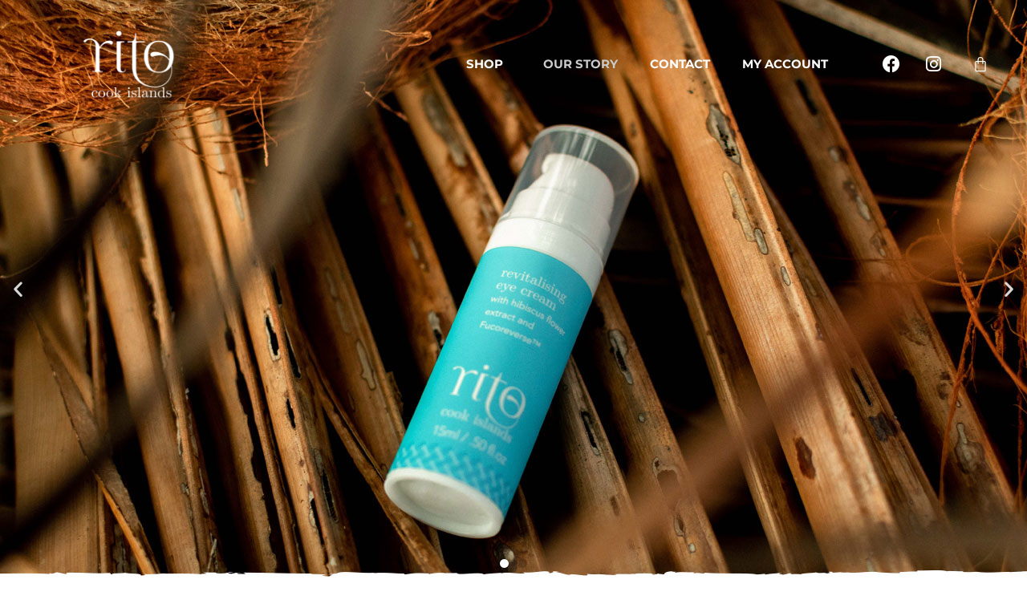

--- FILE ---
content_type: text/html; charset=UTF-8
request_url: https://www.ritocookislands.com/our-story/
body_size: 13775
content:
<!doctype html>
<html lang="en-NZ">
<head>
	<meta charset="UTF-8">
	<meta name="viewport" content="width=device-width, initial-scale=1">
	<link rel="profile" href="https://gmpg.org/xfn/11">
	<title>Our Story &#8211; Rito Cook Islands</title>
<meta name='robots' content='max-image-preview:large' />

<!-- Google Tag Manager for WordPress by gtm4wp.com -->
<script data-cfasync="false" data-pagespeed-no-defer>
	var gtm4wp_datalayer_name = "dataLayer";
	var dataLayer = dataLayer || [];
	const gtm4wp_use_sku_instead = 0;
	const gtm4wp_currency = 'NZD';
	const gtm4wp_product_per_impression = 10;
	const gtm4wp_clear_ecommerce = false;
	const gtm4wp_datalayer_max_timeout = 2000;
</script>
<!-- End Google Tag Manager for WordPress by gtm4wp.com --><link rel="alternate" type="application/rss+xml" title="Rito Cook Islands &raquo; Feed" href="https://www.ritocookislands.com/feed/" />
<link rel="alternate" type="application/rss+xml" title="Rito Cook Islands &raquo; Comments Feed" href="https://www.ritocookislands.com/comments/feed/" />
<link rel="alternate" title="oEmbed (JSON)" type="application/json+oembed" href="https://www.ritocookislands.com/wp-json/oembed/1.0/embed?url=https%3A%2F%2Fwww.ritocookislands.com%2Four-story%2F" />
<link rel="alternate" title="oEmbed (XML)" type="text/xml+oembed" href="https://www.ritocookislands.com/wp-json/oembed/1.0/embed?url=https%3A%2F%2Fwww.ritocookislands.com%2Four-story%2F&#038;format=xml" />
<style id='wp-img-auto-sizes-contain-inline-css'>
img:is([sizes=auto i],[sizes^="auto," i]){contain-intrinsic-size:3000px 1500px}
/*# sourceURL=wp-img-auto-sizes-contain-inline-css */
</style>
<style id='wp-emoji-styles-inline-css'>

	img.wp-smiley, img.emoji {
		display: inline !important;
		border: none !important;
		box-shadow: none !important;
		height: 1em !important;
		width: 1em !important;
		margin: 0 0.07em !important;
		vertical-align: -0.1em !important;
		background: none !important;
		padding: 0 !important;
	}
/*# sourceURL=wp-emoji-styles-inline-css */
</style>
<style id='global-styles-inline-css'>
:root{--wp--preset--aspect-ratio--square: 1;--wp--preset--aspect-ratio--4-3: 4/3;--wp--preset--aspect-ratio--3-4: 3/4;--wp--preset--aspect-ratio--3-2: 3/2;--wp--preset--aspect-ratio--2-3: 2/3;--wp--preset--aspect-ratio--16-9: 16/9;--wp--preset--aspect-ratio--9-16: 9/16;--wp--preset--color--black: #000000;--wp--preset--color--cyan-bluish-gray: #abb8c3;--wp--preset--color--white: #ffffff;--wp--preset--color--pale-pink: #f78da7;--wp--preset--color--vivid-red: #cf2e2e;--wp--preset--color--luminous-vivid-orange: #ff6900;--wp--preset--color--luminous-vivid-amber: #fcb900;--wp--preset--color--light-green-cyan: #7bdcb5;--wp--preset--color--vivid-green-cyan: #00d084;--wp--preset--color--pale-cyan-blue: #8ed1fc;--wp--preset--color--vivid-cyan-blue: #0693e3;--wp--preset--color--vivid-purple: #9b51e0;--wp--preset--gradient--vivid-cyan-blue-to-vivid-purple: linear-gradient(135deg,rgb(6,147,227) 0%,rgb(155,81,224) 100%);--wp--preset--gradient--light-green-cyan-to-vivid-green-cyan: linear-gradient(135deg,rgb(122,220,180) 0%,rgb(0,208,130) 100%);--wp--preset--gradient--luminous-vivid-amber-to-luminous-vivid-orange: linear-gradient(135deg,rgb(252,185,0) 0%,rgb(255,105,0) 100%);--wp--preset--gradient--luminous-vivid-orange-to-vivid-red: linear-gradient(135deg,rgb(255,105,0) 0%,rgb(207,46,46) 100%);--wp--preset--gradient--very-light-gray-to-cyan-bluish-gray: linear-gradient(135deg,rgb(238,238,238) 0%,rgb(169,184,195) 100%);--wp--preset--gradient--cool-to-warm-spectrum: linear-gradient(135deg,rgb(74,234,220) 0%,rgb(151,120,209) 20%,rgb(207,42,186) 40%,rgb(238,44,130) 60%,rgb(251,105,98) 80%,rgb(254,248,76) 100%);--wp--preset--gradient--blush-light-purple: linear-gradient(135deg,rgb(255,206,236) 0%,rgb(152,150,240) 100%);--wp--preset--gradient--blush-bordeaux: linear-gradient(135deg,rgb(254,205,165) 0%,rgb(254,45,45) 50%,rgb(107,0,62) 100%);--wp--preset--gradient--luminous-dusk: linear-gradient(135deg,rgb(255,203,112) 0%,rgb(199,81,192) 50%,rgb(65,88,208) 100%);--wp--preset--gradient--pale-ocean: linear-gradient(135deg,rgb(255,245,203) 0%,rgb(182,227,212) 50%,rgb(51,167,181) 100%);--wp--preset--gradient--electric-grass: linear-gradient(135deg,rgb(202,248,128) 0%,rgb(113,206,126) 100%);--wp--preset--gradient--midnight: linear-gradient(135deg,rgb(2,3,129) 0%,rgb(40,116,252) 100%);--wp--preset--font-size--small: 13px;--wp--preset--font-size--medium: 20px;--wp--preset--font-size--large: 36px;--wp--preset--font-size--x-large: 42px;--wp--preset--spacing--20: 0.44rem;--wp--preset--spacing--30: 0.67rem;--wp--preset--spacing--40: 1rem;--wp--preset--spacing--50: 1.5rem;--wp--preset--spacing--60: 2.25rem;--wp--preset--spacing--70: 3.38rem;--wp--preset--spacing--80: 5.06rem;--wp--preset--shadow--natural: 6px 6px 9px rgba(0, 0, 0, 0.2);--wp--preset--shadow--deep: 12px 12px 50px rgba(0, 0, 0, 0.4);--wp--preset--shadow--sharp: 6px 6px 0px rgba(0, 0, 0, 0.2);--wp--preset--shadow--outlined: 6px 6px 0px -3px rgb(255, 255, 255), 6px 6px rgb(0, 0, 0);--wp--preset--shadow--crisp: 6px 6px 0px rgb(0, 0, 0);}:root { --wp--style--global--content-size: 800px;--wp--style--global--wide-size: 1200px; }:where(body) { margin: 0; }.wp-site-blocks > .alignleft { float: left; margin-right: 2em; }.wp-site-blocks > .alignright { float: right; margin-left: 2em; }.wp-site-blocks > .aligncenter { justify-content: center; margin-left: auto; margin-right: auto; }:where(.wp-site-blocks) > * { margin-block-start: 24px; margin-block-end: 0; }:where(.wp-site-blocks) > :first-child { margin-block-start: 0; }:where(.wp-site-blocks) > :last-child { margin-block-end: 0; }:root { --wp--style--block-gap: 24px; }:root :where(.is-layout-flow) > :first-child{margin-block-start: 0;}:root :where(.is-layout-flow) > :last-child{margin-block-end: 0;}:root :where(.is-layout-flow) > *{margin-block-start: 24px;margin-block-end: 0;}:root :where(.is-layout-constrained) > :first-child{margin-block-start: 0;}:root :where(.is-layout-constrained) > :last-child{margin-block-end: 0;}:root :where(.is-layout-constrained) > *{margin-block-start: 24px;margin-block-end: 0;}:root :where(.is-layout-flex){gap: 24px;}:root :where(.is-layout-grid){gap: 24px;}.is-layout-flow > .alignleft{float: left;margin-inline-start: 0;margin-inline-end: 2em;}.is-layout-flow > .alignright{float: right;margin-inline-start: 2em;margin-inline-end: 0;}.is-layout-flow > .aligncenter{margin-left: auto !important;margin-right: auto !important;}.is-layout-constrained > .alignleft{float: left;margin-inline-start: 0;margin-inline-end: 2em;}.is-layout-constrained > .alignright{float: right;margin-inline-start: 2em;margin-inline-end: 0;}.is-layout-constrained > .aligncenter{margin-left: auto !important;margin-right: auto !important;}.is-layout-constrained > :where(:not(.alignleft):not(.alignright):not(.alignfull)){max-width: var(--wp--style--global--content-size);margin-left: auto !important;margin-right: auto !important;}.is-layout-constrained > .alignwide{max-width: var(--wp--style--global--wide-size);}body .is-layout-flex{display: flex;}.is-layout-flex{flex-wrap: wrap;align-items: center;}.is-layout-flex > :is(*, div){margin: 0;}body .is-layout-grid{display: grid;}.is-layout-grid > :is(*, div){margin: 0;}body{padding-top: 0px;padding-right: 0px;padding-bottom: 0px;padding-left: 0px;}a:where(:not(.wp-element-button)){text-decoration: underline;}:root :where(.wp-element-button, .wp-block-button__link){background-color: #32373c;border-width: 0;color: #fff;font-family: inherit;font-size: inherit;font-style: inherit;font-weight: inherit;letter-spacing: inherit;line-height: inherit;padding-top: calc(0.667em + 2px);padding-right: calc(1.333em + 2px);padding-bottom: calc(0.667em + 2px);padding-left: calc(1.333em + 2px);text-decoration: none;text-transform: inherit;}.has-black-color{color: var(--wp--preset--color--black) !important;}.has-cyan-bluish-gray-color{color: var(--wp--preset--color--cyan-bluish-gray) !important;}.has-white-color{color: var(--wp--preset--color--white) !important;}.has-pale-pink-color{color: var(--wp--preset--color--pale-pink) !important;}.has-vivid-red-color{color: var(--wp--preset--color--vivid-red) !important;}.has-luminous-vivid-orange-color{color: var(--wp--preset--color--luminous-vivid-orange) !important;}.has-luminous-vivid-amber-color{color: var(--wp--preset--color--luminous-vivid-amber) !important;}.has-light-green-cyan-color{color: var(--wp--preset--color--light-green-cyan) !important;}.has-vivid-green-cyan-color{color: var(--wp--preset--color--vivid-green-cyan) !important;}.has-pale-cyan-blue-color{color: var(--wp--preset--color--pale-cyan-blue) !important;}.has-vivid-cyan-blue-color{color: var(--wp--preset--color--vivid-cyan-blue) !important;}.has-vivid-purple-color{color: var(--wp--preset--color--vivid-purple) !important;}.has-black-background-color{background-color: var(--wp--preset--color--black) !important;}.has-cyan-bluish-gray-background-color{background-color: var(--wp--preset--color--cyan-bluish-gray) !important;}.has-white-background-color{background-color: var(--wp--preset--color--white) !important;}.has-pale-pink-background-color{background-color: var(--wp--preset--color--pale-pink) !important;}.has-vivid-red-background-color{background-color: var(--wp--preset--color--vivid-red) !important;}.has-luminous-vivid-orange-background-color{background-color: var(--wp--preset--color--luminous-vivid-orange) !important;}.has-luminous-vivid-amber-background-color{background-color: var(--wp--preset--color--luminous-vivid-amber) !important;}.has-light-green-cyan-background-color{background-color: var(--wp--preset--color--light-green-cyan) !important;}.has-vivid-green-cyan-background-color{background-color: var(--wp--preset--color--vivid-green-cyan) !important;}.has-pale-cyan-blue-background-color{background-color: var(--wp--preset--color--pale-cyan-blue) !important;}.has-vivid-cyan-blue-background-color{background-color: var(--wp--preset--color--vivid-cyan-blue) !important;}.has-vivid-purple-background-color{background-color: var(--wp--preset--color--vivid-purple) !important;}.has-black-border-color{border-color: var(--wp--preset--color--black) !important;}.has-cyan-bluish-gray-border-color{border-color: var(--wp--preset--color--cyan-bluish-gray) !important;}.has-white-border-color{border-color: var(--wp--preset--color--white) !important;}.has-pale-pink-border-color{border-color: var(--wp--preset--color--pale-pink) !important;}.has-vivid-red-border-color{border-color: var(--wp--preset--color--vivid-red) !important;}.has-luminous-vivid-orange-border-color{border-color: var(--wp--preset--color--luminous-vivid-orange) !important;}.has-luminous-vivid-amber-border-color{border-color: var(--wp--preset--color--luminous-vivid-amber) !important;}.has-light-green-cyan-border-color{border-color: var(--wp--preset--color--light-green-cyan) !important;}.has-vivid-green-cyan-border-color{border-color: var(--wp--preset--color--vivid-green-cyan) !important;}.has-pale-cyan-blue-border-color{border-color: var(--wp--preset--color--pale-cyan-blue) !important;}.has-vivid-cyan-blue-border-color{border-color: var(--wp--preset--color--vivid-cyan-blue) !important;}.has-vivid-purple-border-color{border-color: var(--wp--preset--color--vivid-purple) !important;}.has-vivid-cyan-blue-to-vivid-purple-gradient-background{background: var(--wp--preset--gradient--vivid-cyan-blue-to-vivid-purple) !important;}.has-light-green-cyan-to-vivid-green-cyan-gradient-background{background: var(--wp--preset--gradient--light-green-cyan-to-vivid-green-cyan) !important;}.has-luminous-vivid-amber-to-luminous-vivid-orange-gradient-background{background: var(--wp--preset--gradient--luminous-vivid-amber-to-luminous-vivid-orange) !important;}.has-luminous-vivid-orange-to-vivid-red-gradient-background{background: var(--wp--preset--gradient--luminous-vivid-orange-to-vivid-red) !important;}.has-very-light-gray-to-cyan-bluish-gray-gradient-background{background: var(--wp--preset--gradient--very-light-gray-to-cyan-bluish-gray) !important;}.has-cool-to-warm-spectrum-gradient-background{background: var(--wp--preset--gradient--cool-to-warm-spectrum) !important;}.has-blush-light-purple-gradient-background{background: var(--wp--preset--gradient--blush-light-purple) !important;}.has-blush-bordeaux-gradient-background{background: var(--wp--preset--gradient--blush-bordeaux) !important;}.has-luminous-dusk-gradient-background{background: var(--wp--preset--gradient--luminous-dusk) !important;}.has-pale-ocean-gradient-background{background: var(--wp--preset--gradient--pale-ocean) !important;}.has-electric-grass-gradient-background{background: var(--wp--preset--gradient--electric-grass) !important;}.has-midnight-gradient-background{background: var(--wp--preset--gradient--midnight) !important;}.has-small-font-size{font-size: var(--wp--preset--font-size--small) !important;}.has-medium-font-size{font-size: var(--wp--preset--font-size--medium) !important;}.has-large-font-size{font-size: var(--wp--preset--font-size--large) !important;}.has-x-large-font-size{font-size: var(--wp--preset--font-size--x-large) !important;}
:root :where(.wp-block-pullquote){font-size: 1.5em;line-height: 1.6;}
/*# sourceURL=global-styles-inline-css */
</style>
<link rel='stylesheet' id='contact-form-7-css' href='https://www.ritocookislands.com/wp-content/plugins/contact-form-7/includes/css/styles.css?ver=6.1.4' media='all' />
<link rel='stylesheet' id='woocommerce-layout-css' href='https://www.ritocookislands.com/wp-content/plugins/woocommerce/assets/css/woocommerce-layout.css?ver=10.4.3' media='all' />
<link rel='stylesheet' id='woocommerce-smallscreen-css' href='https://www.ritocookislands.com/wp-content/plugins/woocommerce/assets/css/woocommerce-smallscreen.css?ver=10.4.3' media='only screen and (max-width: 768px)' />
<link rel='stylesheet' id='woocommerce-general-css' href='https://www.ritocookislands.com/wp-content/plugins/woocommerce/assets/css/woocommerce.css?ver=10.4.3' media='all' />
<style id='woocommerce-inline-inline-css'>
.woocommerce form .form-row .required { visibility: visible; }
/*# sourceURL=woocommerce-inline-inline-css */
</style>
<link rel='stylesheet' id='hide-admin-bar-based-on-user-roles-css' href='https://www.ritocookislands.com/wp-content/plugins/hide-admin-bar-based-on-user-roles/public/css/hide-admin-bar-based-on-user-roles-public.css?ver=7.0.2' media='all' />
<link rel='stylesheet' id='hello-elementor-css' href='https://www.ritocookislands.com/wp-content/themes/hello-elementor/assets/css/reset.css?ver=3.4.5' media='all' />
<link rel='stylesheet' id='hello-elementor-theme-style-css' href='https://www.ritocookislands.com/wp-content/themes/hello-elementor/assets/css/theme.css?ver=3.4.5' media='all' />
<link rel='stylesheet' id='hello-elementor-header-footer-css' href='https://www.ritocookislands.com/wp-content/themes/hello-elementor/assets/css/header-footer.css?ver=3.4.5' media='all' />
<link rel='stylesheet' id='elementor-frontend-css' href='https://www.ritocookislands.com/wp-content/plugins/elementor/assets/css/frontend.min.css?ver=3.34.1' media='all' />
<link rel='stylesheet' id='widget-image-css' href='https://www.ritocookislands.com/wp-content/plugins/elementor/assets/css/widget-image.min.css?ver=3.34.1' media='all' />
<link rel='stylesheet' id='widget-nav-menu-css' href='https://www.ritocookislands.com/wp-content/plugins/elementor-pro/assets/css/widget-nav-menu.min.css?ver=3.34.0' media='all' />
<link rel='stylesheet' id='e-animation-grow-rotate-css' href='https://www.ritocookislands.com/wp-content/plugins/elementor/assets/lib/animations/styles/e-animation-grow-rotate.min.css?ver=3.34.1' media='all' />
<link rel='stylesheet' id='widget-social-icons-css' href='https://www.ritocookislands.com/wp-content/plugins/elementor/assets/css/widget-social-icons.min.css?ver=3.34.1' media='all' />
<link rel='stylesheet' id='e-apple-webkit-css' href='https://www.ritocookislands.com/wp-content/plugins/elementor/assets/css/conditionals/apple-webkit.min.css?ver=3.34.1' media='all' />
<link rel='stylesheet' id='widget-woocommerce-menu-cart-css' href='https://www.ritocookislands.com/wp-content/plugins/elementor-pro/assets/css/widget-woocommerce-menu-cart.min.css?ver=3.34.0' media='all' />
<link rel='stylesheet' id='swiper-css' href='https://www.ritocookislands.com/wp-content/plugins/elementor/assets/lib/swiper/v8/css/swiper.min.css?ver=8.4.5' media='all' />
<link rel='stylesheet' id='e-swiper-css' href='https://www.ritocookislands.com/wp-content/plugins/elementor/assets/css/conditionals/e-swiper.min.css?ver=3.34.1' media='all' />
<link rel='stylesheet' id='widget-slides-css' href='https://www.ritocookislands.com/wp-content/plugins/elementor-pro/assets/css/widget-slides.min.css?ver=3.34.0' media='all' />
<link rel='stylesheet' id='widget-spacer-css' href='https://www.ritocookislands.com/wp-content/plugins/elementor/assets/css/widget-spacer.min.css?ver=3.34.1' media='all' />
<link rel='stylesheet' id='elementor-icons-css' href='https://www.ritocookislands.com/wp-content/plugins/elementor/assets/lib/eicons/css/elementor-icons.min.css?ver=5.45.0' media='all' />
<link rel='stylesheet' id='elementor-post-3327-css' href='https://www.ritocookislands.com/wp-content/uploads/elementor/css/post-3327.css?ver=1767914600' media='all' />
<link rel='stylesheet' id='font-awesome-5-all-css' href='https://www.ritocookislands.com/wp-content/plugins/elementor/assets/lib/font-awesome/css/all.min.css?ver=3.34.1' media='all' />
<link rel='stylesheet' id='font-awesome-4-shim-css' href='https://www.ritocookislands.com/wp-content/plugins/elementor/assets/lib/font-awesome/css/v4-shims.min.css?ver=3.34.1' media='all' />
<link rel='stylesheet' id='widget-testimonial-carousel-css' href='https://www.ritocookislands.com/wp-content/plugins/elementor-pro/assets/css/widget-testimonial-carousel.min.css?ver=3.34.0' media='all' />
<link rel='stylesheet' id='widget-carousel-module-base-css' href='https://www.ritocookislands.com/wp-content/plugins/elementor-pro/assets/css/widget-carousel-module-base.min.css?ver=3.34.0' media='all' />
<link rel='stylesheet' id='elementor-post-4565-css' href='https://www.ritocookislands.com/wp-content/uploads/elementor/css/post-4565.css?ver=1767926747' media='all' />
<link rel='stylesheet' id='elementor-post-4562-css' href='https://www.ritocookislands.com/wp-content/uploads/elementor/css/post-4562.css?ver=1767926747' media='all' />
<link rel='stylesheet' id='elementor-post-4281-css' href='https://www.ritocookislands.com/wp-content/uploads/elementor/css/post-4281.css?ver=1767914600' media='all' />
<link rel='stylesheet' id='flexible-shipping-free-shipping-css' href='https://www.ritocookislands.com/wp-content/plugins/flexible-shipping/assets/dist/css/free-shipping.css?ver=6.5.2.2' media='all' />
<link rel='stylesheet' id='elementor-gf-local-roboto-css' href='https://www.ritocookislands.com/wp-content/uploads/elementor/google-fonts/css/roboto.css?ver=1746225525' media='all' />
<link rel='stylesheet' id='elementor-gf-local-robotoslab-css' href='https://www.ritocookislands.com/wp-content/uploads/elementor/google-fonts/css/robotoslab.css?ver=1746225529' media='all' />
<link rel='stylesheet' id='elementor-gf-local-montserrat-css' href='https://www.ritocookislands.com/wp-content/uploads/elementor/google-fonts/css/montserrat.css?ver=1746225536' media='all' />
<link rel='stylesheet' id='elementor-icons-shared-0-css' href='https://www.ritocookislands.com/wp-content/plugins/elementor/assets/lib/font-awesome/css/fontawesome.min.css?ver=5.15.3' media='all' />
<link rel='stylesheet' id='elementor-icons-fa-brands-css' href='https://www.ritocookislands.com/wp-content/plugins/elementor/assets/lib/font-awesome/css/brands.min.css?ver=5.15.3' media='all' />
<script src="https://www.ritocookislands.com/wp-includes/js/jquery/jquery.min.js?ver=3.7.1" id="jquery-core-js"></script>
<script src="https://www.ritocookislands.com/wp-includes/js/jquery/jquery-migrate.min.js?ver=3.4.1" id="jquery-migrate-js"></script>
<script src="https://www.ritocookislands.com/wp-content/plugins/woocommerce/assets/js/jquery-blockui/jquery.blockUI.min.js?ver=2.7.0-wc.10.4.3" id="wc-jquery-blockui-js" defer data-wp-strategy="defer"></script>
<script src="https://www.ritocookislands.com/wp-content/plugins/woocommerce/assets/js/js-cookie/js.cookie.min.js?ver=2.1.4-wc.10.4.3" id="wc-js-cookie-js" defer data-wp-strategy="defer"></script>
<script id="woocommerce-js-extra">
var woocommerce_params = {"ajax_url":"/wp-admin/admin-ajax.php","wc_ajax_url":"/?wc-ajax=%%endpoint%%","i18n_password_show":"Show password","i18n_password_hide":"Hide password"};
//# sourceURL=woocommerce-js-extra
</script>
<script src="https://www.ritocookislands.com/wp-content/plugins/woocommerce/assets/js/frontend/woocommerce.min.js?ver=10.4.3" id="woocommerce-js" defer data-wp-strategy="defer"></script>
<script src="https://www.ritocookislands.com/wp-content/plugins/hide-admin-bar-based-on-user-roles/public/js/hide-admin-bar-based-on-user-roles-public.js?ver=7.0.2" id="hide-admin-bar-based-on-user-roles-js"></script>
<script src="https://www.ritocookislands.com/wp-content/plugins/elementor/assets/lib/font-awesome/js/v4-shims.min.js?ver=3.34.1" id="font-awesome-4-shim-js"></script>
<link rel="https://api.w.org/" href="https://www.ritocookislands.com/wp-json/" /><link rel="alternate" title="JSON" type="application/json" href="https://www.ritocookislands.com/wp-json/wp/v2/pages/4565" /><link rel="EditURI" type="application/rsd+xml" title="RSD" href="https://www.ritocookislands.com/xmlrpc.php?rsd" />
<meta name="generator" content="WordPress 6.9" />
<meta name="generator" content="WooCommerce 10.4.3" />
<link rel="canonical" href="https://www.ritocookislands.com/our-story/" />
<link rel='shortlink' href='https://www.ritocookislands.com/?p=4565' />

<!-- Google Tag Manager for WordPress by gtm4wp.com -->
<!-- GTM Container placement set to automatic -->
<script data-cfasync="false" data-pagespeed-no-defer>
	var dataLayer_content = {"pagePostType":"page","pagePostType2":"single-page","pagePostAuthor":"Graeme"};
	dataLayer.push( dataLayer_content );
</script>
<script data-cfasync="false" data-pagespeed-no-defer>
(function(w,d,s,l,i){w[l]=w[l]||[];w[l].push({'gtm.start':
new Date().getTime(),event:'gtm.js'});var f=d.getElementsByTagName(s)[0],
j=d.createElement(s),dl=l!='dataLayer'?'&l='+l:'';j.async=true;j.src=
'//www.googletagmanager.com/gtm.js?id='+i+dl;f.parentNode.insertBefore(j,f);
})(window,document,'script','dataLayer','GTM-MQXB83FK');
</script>
<!-- End Google Tag Manager for WordPress by gtm4wp.com -->	<noscript><style>.woocommerce-product-gallery{ opacity: 1 !important; }</style></noscript>
	<meta name="generator" content="Elementor 3.34.1; features: additional_custom_breakpoints; settings: css_print_method-external, google_font-enabled, font_display-auto">
			<style>
				.e-con.e-parent:nth-of-type(n+4):not(.e-lazyloaded):not(.e-no-lazyload),
				.e-con.e-parent:nth-of-type(n+4):not(.e-lazyloaded):not(.e-no-lazyload) * {
					background-image: none !important;
				}
				@media screen and (max-height: 1024px) {
					.e-con.e-parent:nth-of-type(n+3):not(.e-lazyloaded):not(.e-no-lazyload),
					.e-con.e-parent:nth-of-type(n+3):not(.e-lazyloaded):not(.e-no-lazyload) * {
						background-image: none !important;
					}
				}
				@media screen and (max-height: 640px) {
					.e-con.e-parent:nth-of-type(n+2):not(.e-lazyloaded):not(.e-no-lazyload),
					.e-con.e-parent:nth-of-type(n+2):not(.e-lazyloaded):not(.e-no-lazyload) * {
						background-image: none !important;
					}
				}
			</style>
			<link rel="icon" href="https://www.ritocookislands.com/wp-content/uploads/2020/09/cropped-cropped-logo-rito-cook-islands-512px-32x32.png" sizes="32x32" />
<link rel="icon" href="https://www.ritocookislands.com/wp-content/uploads/2020/09/cropped-cropped-logo-rito-cook-islands-512px-192x192.png" sizes="192x192" />
<link rel="apple-touch-icon" href="https://www.ritocookislands.com/wp-content/uploads/2020/09/cropped-cropped-logo-rito-cook-islands-512px-180x180.png" />
<meta name="msapplication-TileImage" content="https://www.ritocookislands.com/wp-content/uploads/2020/09/cropped-cropped-logo-rito-cook-islands-512px-270x270.png" />
		<style id="wp-custom-css">
			.woocommerce #respond input#submit.alt, .woocommerce a.button.alt, .woocommerce button.button.alt, .woocommerce input.button.alt {
    background-color: #00A1B4;
    color: #fff;
    -webkit-font-smoothing: antialiased;
}
.woocommerce #respond input#submit.alt:hover,.woocommerce a.button.alt:hover,.woocommerce button.button.alt:hover,.woocommerce input.button.alt:hover{background-color:#007f8e;color:#fff}
.post-type-archive-product img {
  margin: auto;
}		</style>
		</head>
<body class="wp-singular page-template-default page page-id-4565 wp-custom-logo wp-embed-responsive wp-theme-hello-elementor theme-hello-elementor woocommerce-no-js hello-elementor-default elementor-default elementor-kit-3327 elementor-page elementor-page-4565 elementor-page-4676">


<!-- GTM Container placement set to automatic -->
<!-- Google Tag Manager (noscript) -->
				<noscript><iframe src="https://www.googletagmanager.com/ns.html?id=GTM-MQXB83FK" height="0" width="0" style="display:none;visibility:hidden" aria-hidden="true"></iframe></noscript>
<!-- End Google Tag Manager (noscript) -->
<a class="skip-link screen-reader-text" href="#content">Skip to content</a>

		<header data-elementor-type="header" data-elementor-id="4562" class="elementor elementor-4562 elementor-location-header" data-elementor-post-type="elementor_library">
					<header class="elementor-section elementor-top-section elementor-element elementor-element-4372d88 elementor-section-content-middle elementor-section-height-min-height elementor-section-full_width elementor-section-height-default elementor-section-items-middle" data-id="4372d88" data-element_type="section" data-settings="{&quot;background_background&quot;:&quot;classic&quot;}">
						<div class="elementor-container elementor-column-gap-default">
					<div class="elementor-column elementor-col-25 elementor-top-column elementor-element elementor-element-33337e6" data-id="33337e6" data-element_type="column">
			<div class="elementor-widget-wrap elementor-element-populated">
						<div class="elementor-element elementor-element-c1e4816 elementor-widget elementor-widget-theme-site-logo elementor-widget-image" data-id="c1e4816" data-element_type="widget" data-widget_type="theme-site-logo.default">
				<div class="elementor-widget-container">
											<a href="https://www.ritocookislands.com">
			<img loading="lazy" width="512" height="512" src="https://www.ritocookislands.com/wp-content/uploads/2020/07/logo-g.png" class="attachment-full size-full wp-image-5220" alt="" srcset="https://www.ritocookislands.com/wp-content/uploads/2020/07/logo-g.png 512w, https://www.ritocookislands.com/wp-content/uploads/2020/07/logo-g-300x300.png 300w, https://www.ritocookislands.com/wp-content/uploads/2020/07/logo-g-150x150.png 150w, https://www.ritocookislands.com/wp-content/uploads/2020/07/logo-g-380x380.png 380w, https://www.ritocookislands.com/wp-content/uploads/2020/07/logo-g-100x100.png 100w" sizes="(max-width: 512px) 100vw, 512px" />				</a>
											</div>
				</div>
					</div>
		</div>
				<div class="elementor-column elementor-col-50 elementor-top-column elementor-element elementor-element-9d29ded" data-id="9d29ded" data-element_type="column">
			<div class="elementor-widget-wrap elementor-element-populated">
						<div class="elementor-element elementor-element-638c541 elementor-nav-menu__align-end elementor-nav-menu--stretch elementor-nav-menu--dropdown-tablet elementor-nav-menu__text-align-aside elementor-nav-menu--toggle elementor-nav-menu--burger elementor-widget elementor-widget-nav-menu" data-id="638c541" data-element_type="widget" data-settings="{&quot;full_width&quot;:&quot;stretch&quot;,&quot;submenu_icon&quot;:{&quot;value&quot;:&quot;&lt;i class=\&quot;\&quot; aria-hidden=\&quot;true\&quot;&gt;&lt;\/i&gt;&quot;,&quot;library&quot;:&quot;&quot;},&quot;layout&quot;:&quot;horizontal&quot;,&quot;toggle&quot;:&quot;burger&quot;}" data-widget_type="nav-menu.default">
				<div class="elementor-widget-container">
								<nav aria-label="Menu" class="elementor-nav-menu--main elementor-nav-menu__container elementor-nav-menu--layout-horizontal e--pointer-none">
				<ul id="menu-1-638c541" class="elementor-nav-menu"><li class="menu-item menu-item-type-custom menu-item-object-custom menu-item-has-children menu-item-4249"><a href="#" class="elementor-item elementor-item-anchor">SHOP</a>
<ul class="sub-menu elementor-nav-menu--dropdown">
	<li class="menu-item menu-item-type-custom menu-item-object-custom menu-item-has-children menu-item-3893"><a href="/product-category/skincare/" class="elementor-sub-item">SKINCARE</a>
	<ul class="sub-menu elementor-nav-menu--dropdown">
		<li class="menu-item menu-item-type-custom menu-item-object-custom menu-item-3965"><a href="/product-category/facial/" class="elementor-sub-item">FACE CARE</a></li>
		<li class="menu-item menu-item-type-custom menu-item-object-custom menu-item-3964"><a href="/product-category/body/" class="elementor-sub-item">BODY CARE</a></li>
		<li class="menu-item menu-item-type-custom menu-item-object-custom menu-item-4959"><a href="/product-category/skincare/" class="elementor-sub-item">ALL</a></li>
	</ul>
</li>
	<li class="menu-item menu-item-type-custom menu-item-object-custom menu-item-3892"><a href="/product-category/haircare/" class="elementor-sub-item">HAIRCARE</a></li>
	<li class="menu-item menu-item-type-custom menu-item-object-custom menu-item-3891"><a href="/product-category/coconut-oil/" class="elementor-sub-item">COCONUT OIL</a></li>
	<li class="menu-item menu-item-type-custom menu-item-object-custom menu-item-7277"><a href="/product/vanilla-vanilla-tahitensis/" class="elementor-sub-item">VANILLA BEANS</a></li>
	<li class="menu-item menu-item-type-post_type menu-item-object-page menu-item-5343"><a href="https://www.ritocookislands.com/stockists/" class="elementor-sub-item">STOCKISTS</a></li>
</ul>
</li>
<li class="menu-item menu-item-type-post_type menu-item-object-page current-menu-item page_item page-item-4565 current_page_item menu-item-4642"><a href="https://www.ritocookislands.com/our-story/" aria-current="page" class="elementor-item elementor-item-active">OUR STORY</a></li>
<li class="menu-item menu-item-type-post_type menu-item-object-page menu-item-3843"><a href="https://www.ritocookislands.com/contact/" class="elementor-item">CONTACT</a></li>
<li class="menu-item menu-item-type-custom menu-item-object-custom menu-item-7118"><a href="/my-account/" class="elementor-item">MY ACCOUNT</a></li>
</ul>			</nav>
					<div class="elementor-menu-toggle" role="button" tabindex="0" aria-label="Menu Toggle" aria-expanded="false">
			<i aria-hidden="true" role="presentation" class="elementor-menu-toggle__icon--open eicon-menu-bar"></i><i aria-hidden="true" role="presentation" class="elementor-menu-toggle__icon--close eicon-close"></i>		</div>
					<nav class="elementor-nav-menu--dropdown elementor-nav-menu__container" aria-hidden="true">
				<ul id="menu-2-638c541" class="elementor-nav-menu"><li class="menu-item menu-item-type-custom menu-item-object-custom menu-item-has-children menu-item-4249"><a href="#" class="elementor-item elementor-item-anchor" tabindex="-1">SHOP</a>
<ul class="sub-menu elementor-nav-menu--dropdown">
	<li class="menu-item menu-item-type-custom menu-item-object-custom menu-item-has-children menu-item-3893"><a href="/product-category/skincare/" class="elementor-sub-item" tabindex="-1">SKINCARE</a>
	<ul class="sub-menu elementor-nav-menu--dropdown">
		<li class="menu-item menu-item-type-custom menu-item-object-custom menu-item-3965"><a href="/product-category/facial/" class="elementor-sub-item" tabindex="-1">FACE CARE</a></li>
		<li class="menu-item menu-item-type-custom menu-item-object-custom menu-item-3964"><a href="/product-category/body/" class="elementor-sub-item" tabindex="-1">BODY CARE</a></li>
		<li class="menu-item menu-item-type-custom menu-item-object-custom menu-item-4959"><a href="/product-category/skincare/" class="elementor-sub-item" tabindex="-1">ALL</a></li>
	</ul>
</li>
	<li class="menu-item menu-item-type-custom menu-item-object-custom menu-item-3892"><a href="/product-category/haircare/" class="elementor-sub-item" tabindex="-1">HAIRCARE</a></li>
	<li class="menu-item menu-item-type-custom menu-item-object-custom menu-item-3891"><a href="/product-category/coconut-oil/" class="elementor-sub-item" tabindex="-1">COCONUT OIL</a></li>
	<li class="menu-item menu-item-type-custom menu-item-object-custom menu-item-7277"><a href="/product/vanilla-vanilla-tahitensis/" class="elementor-sub-item" tabindex="-1">VANILLA BEANS</a></li>
	<li class="menu-item menu-item-type-post_type menu-item-object-page menu-item-5343"><a href="https://www.ritocookislands.com/stockists/" class="elementor-sub-item" tabindex="-1">STOCKISTS</a></li>
</ul>
</li>
<li class="menu-item menu-item-type-post_type menu-item-object-page current-menu-item page_item page-item-4565 current_page_item menu-item-4642"><a href="https://www.ritocookislands.com/our-story/" aria-current="page" class="elementor-item elementor-item-active" tabindex="-1">OUR STORY</a></li>
<li class="menu-item menu-item-type-post_type menu-item-object-page menu-item-3843"><a href="https://www.ritocookislands.com/contact/" class="elementor-item" tabindex="-1">CONTACT</a></li>
<li class="menu-item menu-item-type-custom menu-item-object-custom menu-item-7118"><a href="/my-account/" class="elementor-item" tabindex="-1">MY ACCOUNT</a></li>
</ul>			</nav>
						</div>
				</div>
					</div>
		</div>
				<div class="elementor-column elementor-col-25 elementor-top-column elementor-element elementor-element-0a89bdc" data-id="0a89bdc" data-element_type="column">
			<div class="elementor-widget-wrap elementor-element-populated">
						<div class="elementor-element elementor-element-78984c0 elementor-shape-circle elementor-widget__width-auto elementor-hidden-phone elementor-grid-0 e-grid-align-center elementor-widget elementor-widget-social-icons" data-id="78984c0" data-element_type="widget" data-widget_type="social-icons.default">
				<div class="elementor-widget-container">
							<div class="elementor-social-icons-wrapper elementor-grid" role="list">
							<span class="elementor-grid-item" role="listitem">
					<a class="elementor-icon elementor-social-icon elementor-social-icon-facebook elementor-animation-grow-rotate elementor-repeater-item-532f45c" href="https://www.facebook.com/Rito-Cook-Islands-474847369313411" target="_blank">
						<span class="elementor-screen-only">Facebook</span>
						<i aria-hidden="true" class="fab fa-facebook"></i>					</a>
				</span>
							<span class="elementor-grid-item" role="listitem">
					<a class="elementor-icon elementor-social-icon elementor-social-icon-instagram elementor-animation-grow-rotate elementor-repeater-item-ca07cf1" href="https://www.instagram.com/ritocookislands/" target="_blank">
						<span class="elementor-screen-only">Instagram</span>
						<i aria-hidden="true" class="fab fa-instagram"></i>					</a>
				</span>
					</div>
						</div>
				</div>
				<div class="elementor-element elementor-element-e0c76f2 toggle-icon--bag-medium elementor-menu-cart--items-indicator-none elementor-widget__width-auto elementor-menu-cart--cart-type-side-cart elementor-menu-cart--show-remove-button-yes elementor-widget elementor-widget-woocommerce-menu-cart" data-id="e0c76f2" data-element_type="widget" data-settings="{&quot;cart_type&quot;:&quot;side-cart&quot;,&quot;open_cart&quot;:&quot;click&quot;,&quot;automatically_open_cart&quot;:&quot;no&quot;}" data-widget_type="woocommerce-menu-cart.default">
				<div class="elementor-widget-container">
							<div class="elementor-menu-cart__wrapper">
							<div class="elementor-menu-cart__toggle_wrapper">
					<div class="elementor-menu-cart__container elementor-lightbox" aria-hidden="true">
						<div class="elementor-menu-cart__main" aria-hidden="true">
									<div class="elementor-menu-cart__close-button">
					</div>
									<div class="widget_shopping_cart_content">
															</div>
						</div>
					</div>
							<div class="elementor-menu-cart__toggle elementor-button-wrapper">
			<a id="elementor-menu-cart__toggle_button" href="#" class="elementor-menu-cart__toggle_button elementor-button elementor-size-sm" aria-expanded="false">
				<span class="elementor-button-text"><span class="woocommerce-Price-amount amount"><bdi><span class="woocommerce-Price-currencySymbol">&#36;</span>0.00</bdi></span></span>
				<span class="elementor-button-icon">
					<span class="elementor-button-icon-qty" data-counter="0">0</span>
					<i class="eicon-bag-medium"></i>					<span class="elementor-screen-only">Cart</span>
				</span>
			</a>
		</div>
						</div>
					</div> <!-- close elementor-menu-cart__wrapper -->
						</div>
				</div>
					</div>
		</div>
					</div>
		</header>
				<section class="elementor-section elementor-top-section elementor-element elementor-element-19933a7 elementor-section-full_width elementor-section-height-default elementor-section-height-default" data-id="19933a7" data-element_type="section">
						<div class="elementor-container elementor-column-gap-no">
					<div class="elementor-column elementor-col-100 elementor-top-column elementor-element elementor-element-54946a9" data-id="54946a9" data-element_type="column">
			<div class="elementor-widget-wrap elementor-element-populated">
						<div class="elementor-element elementor-element-f80c036 elementor-widget__width-inherit elementor--h-position-left elementor--v-position-middle elementor-arrows-position-inside elementor-pagination-position-inside elementor-widget elementor-widget-slides" data-id="f80c036" data-element_type="widget" data-settings="{&quot;transition&quot;:&quot;fade&quot;,&quot;navigation&quot;:&quot;both&quot;,&quot;autoplay&quot;:&quot;yes&quot;,&quot;autoplay_speed&quot;:5000,&quot;infinite&quot;:&quot;yes&quot;,&quot;transition_speed&quot;:500}" data-widget_type="slides.default">
				<div class="elementor-widget-container">
									<div class="elementor-swiper">
					<div class="elementor-slides-wrapper elementor-main-swiper swiper" role="region" aria-roledescription="carousel" aria-label="Slides" dir="ltr" data-animation="">
				<div class="swiper-wrapper elementor-slides">
										<div class="elementor-repeater-item-ce42fa4 swiper-slide" role="group" aria-roledescription="slide"><div class="swiper-slide-bg" role="img" aria-label="rito-slide-3"></div><div class="swiper-slide-inner" ><div class="swiper-slide-contents"><div class="elementor-slide-heading">made with love in the cook islands</div></div></div></div><div class="elementor-repeater-item-fc8470f swiper-slide" role="group" aria-roledescription="slide"><div class="swiper-slide-bg" role="img" aria-label="rito-slide-4"></div><div class="swiper-slide-inner" ><div class="swiper-slide-contents"><div class="elementor-slide-heading">made with love in the cook islands</div></div></div></div>				</div>
															<div class="elementor-swiper-button elementor-swiper-button-prev" role="button" tabindex="0" aria-label="Previous slide">
							<i aria-hidden="true" class="eicon-chevron-left"></i>						</div>
						<div class="elementor-swiper-button elementor-swiper-button-next" role="button" tabindex="0" aria-label="Next slide">
							<i aria-hidden="true" class="eicon-chevron-right"></i>						</div>
																<div class="swiper-pagination"></div>
												</div>
				</div>
								</div>
				</div>
					</div>
		</div>
					</div>
		</section>
				</header>
				<div data-elementor-type="single-page" data-elementor-id="4676" class="elementor elementor-4676 elementor-location-single post-4565 page type-page status-publish hentry" data-elementor-post-type="elementor_library">
					<section class="elementor-section elementor-top-section elementor-element elementor-element-13443e39 elementor-section-full_width elementor-section-height-default elementor-section-height-default" data-id="13443e39" data-element_type="section">
						<div class="elementor-container elementor-column-gap-no">
					<div class="elementor-column elementor-col-100 elementor-top-column elementor-element elementor-element-2b53b481" data-id="2b53b481" data-element_type="column">
			<div class="elementor-widget-wrap elementor-element-populated">
						<div class="elementor-element elementor-element-62fd0289 elementor-widget elementor-widget-theme-post-content" data-id="62fd0289" data-element_type="widget" data-widget_type="theme-post-content.default">
				<div class="elementor-widget-container">
							<div data-elementor-type="wp-page" data-elementor-id="4565" class="elementor elementor-4565" data-elementor-post-type="page">
						<section class="elementor-section elementor-top-section elementor-element elementor-element-270f04c elementor-section-boxed elementor-section-height-default elementor-section-height-default" data-id="270f04c" data-element_type="section">
						<div class="elementor-container elementor-column-gap-custom">
					<div class="elementor-column elementor-col-50 elementor-top-column elementor-element elementor-element-4060fce" data-id="4060fce" data-element_type="column">
			<div class="elementor-widget-wrap elementor-element-populated">
						<div class="elementor-element elementor-element-5402806 elementor-widget elementor-widget-text-editor" data-id="5402806" data-element_type="widget" data-widget_type="text-editor.default">
				<div class="elementor-widget-container">
									<p><b>Our Story<br>A Labour of Love</b></p>								</div>
				</div>
				<div class="elementor-element elementor-element-70cec2c elementor-widget elementor-widget-text-editor" data-id="70cec2c" data-element_type="widget" data-widget_type="text-editor.default">
				<div class="elementor-widget-container">
									<p>In the 1970’s in Rarotonga, a little girl sat with her grandmother as she created magic. Grandma Moari grated raw coconut flesh, mixed with local flowers Tiare and Frangipani, and left the fragrant mixture to bake in the sun.</p>								</div>
				</div>
					</div>
		</div>
				<div class="elementor-column elementor-col-50 elementor-top-column elementor-element elementor-element-5acd7e7" data-id="5acd7e7" data-element_type="column">
			<div class="elementor-widget-wrap elementor-element-populated">
						<div class="elementor-element elementor-element-ca9c210 elementor-widget elementor-widget-text-editor" data-id="ca9c210" data-element_type="widget" data-widget_type="text-editor.default">
				<div class="elementor-widget-container">
									<p>The little girl watched, as like magic, a liquid clear oil would slowly melt out of the coconut flower mixture.<br /><br />The little girl, Susan Tuoro, grew up knowing that carefully extracting essential oils from Cook Islands nuts and flowers held the secret to beautiful skin and hair.</p><p>In 2007 Susan and her husband Robert began to produce their skincare range and coconut oil at their home in Rarotonga. To this day they continue to extract the purest Tamanu Oil and Coconut Oil from the centuries-old method of grating, drying and cold-pressing using a heavy manual press. It is a labour of love that began as an idea decades ago from the knowledge of Grandma Moari.</p>								</div>
				</div>
					</div>
		</div>
					</div>
		</section>
				<section class="elementor-section elementor-top-section elementor-element elementor-element-39e88a9 elementor-section-boxed elementor-section-height-default elementor-section-height-default" data-id="39e88a9" data-element_type="section">
						<div class="elementor-container elementor-column-gap-extended">
					<div class="elementor-column elementor-col-33 elementor-top-column elementor-element elementor-element-41b221b" data-id="41b221b" data-element_type="column">
			<div class="elementor-widget-wrap elementor-element-populated">
						<div class="elementor-element elementor-element-f36bf11 elementor-widget elementor-widget-image" data-id="f36bf11" data-element_type="widget" data-widget_type="image.default">
				<div class="elementor-widget-container">
															<img fetchpriority="high" fetchpriority="high" decoding="async" width="400" height="286" src="https://www.ritocookislands.com/wp-content/uploads/2021/07/rito-coco-1.jpg" class="attachment-full size-full wp-image-4497" alt="" srcset="https://www.ritocookislands.com/wp-content/uploads/2021/07/rito-coco-1.jpg 400w, https://www.ritocookislands.com/wp-content/uploads/2021/07/rito-coco-1-300x215.jpg 300w" sizes="(max-width: 400px) 100vw, 400px" />															</div>
				</div>
					</div>
		</div>
				<div class="elementor-column elementor-col-33 elementor-top-column elementor-element elementor-element-403239e" data-id="403239e" data-element_type="column">
			<div class="elementor-widget-wrap elementor-element-populated">
						<div class="elementor-element elementor-element-6e7913b elementor-widget elementor-widget-image" data-id="6e7913b" data-element_type="widget" data-widget_type="image.default">
				<div class="elementor-widget-container">
															<img decoding="async" width="400" height="286" src="https://www.ritocookislands.com/wp-content/uploads/2021/07/rito-coco-2.jpg" class="attachment-full size-full wp-image-4496" alt="" srcset="https://www.ritocookislands.com/wp-content/uploads/2021/07/rito-coco-2.jpg 400w, https://www.ritocookislands.com/wp-content/uploads/2021/07/rito-coco-2-300x215.jpg 300w" sizes="(max-width: 400px) 100vw, 400px" />															</div>
				</div>
					</div>
		</div>
				<div class="elementor-column elementor-col-33 elementor-top-column elementor-element elementor-element-e19eb59" data-id="e19eb59" data-element_type="column">
			<div class="elementor-widget-wrap elementor-element-populated">
						<div class="elementor-element elementor-element-eb0c86c elementor-widget elementor-widget-image" data-id="eb0c86c" data-element_type="widget" data-widget_type="image.default">
				<div class="elementor-widget-container">
															<img decoding="async" width="400" height="286" src="https://www.ritocookislands.com/wp-content/uploads/2021/07/rito-coco-3.jpg" class="attachment-full size-full wp-image-4495" alt="" srcset="https://www.ritocookislands.com/wp-content/uploads/2021/07/rito-coco-3.jpg 400w, https://www.ritocookislands.com/wp-content/uploads/2021/07/rito-coco-3-300x215.jpg 300w" sizes="(max-width: 400px) 100vw, 400px" />															</div>
				</div>
					</div>
		</div>
					</div>
		</section>
				<section class="elementor-section elementor-top-section elementor-element elementor-element-dce382c elementor-section-boxed elementor-section-height-default elementor-section-height-default" data-id="dce382c" data-element_type="section">
						<div class="elementor-container elementor-column-gap-default">
					<div class="elementor-column elementor-col-100 elementor-top-column elementor-element elementor-element-5977d69" data-id="5977d69" data-element_type="column">
			<div class="elementor-widget-wrap elementor-element-populated">
						<div class="elementor-element elementor-element-0841488 elementor-widget elementor-widget-text-editor" data-id="0841488" data-element_type="widget" data-widget_type="text-editor.default">
				<div class="elementor-widget-container">
									<p class="p1">“Small batch production is an integral part of<br />our mission to provide sustainable and<br />natural skincare of the freshest<br />and highest quality”</p>								</div>
				</div>
					</div>
		</div>
					</div>
		</section>
				<section class="elementor-section elementor-top-section elementor-element elementor-element-67c4b09 elementor-section-full_width elementor-section-height-default elementor-section-height-default" data-id="67c4b09" data-element_type="section">
						<div class="elementor-container elementor-column-gap-no">
					<div class="elementor-column elementor-col-100 elementor-top-column elementor-element elementor-element-0cb7206" data-id="0cb7206" data-element_type="column">
			<div class="elementor-widget-wrap elementor-element-populated">
						<div class="elementor-element elementor-element-056830d elementor-widget elementor-widget-image" data-id="056830d" data-element_type="widget" data-widget_type="image.default">
				<div class="elementor-widget-container">
															<img loading="lazy" loading="lazy" decoding="async" width="1440" height="720" src="https://www.ritocookislands.com/wp-content/uploads/2021/07/products.jpg" class="attachment-full size-full wp-image-4616" alt="" srcset="https://www.ritocookislands.com/wp-content/uploads/2021/07/products.jpg 1440w, https://www.ritocookislands.com/wp-content/uploads/2021/07/products-600x300.jpg 600w, https://www.ritocookislands.com/wp-content/uploads/2021/07/products-300x150.jpg 300w, https://www.ritocookislands.com/wp-content/uploads/2021/07/products-1024x512.jpg 1024w, https://www.ritocookislands.com/wp-content/uploads/2021/07/products-768x384.jpg 768w, https://www.ritocookislands.com/wp-content/uploads/2021/07/products-1200x600.jpg 1200w" sizes="(max-width: 1440px) 100vw, 1440px" />															</div>
				</div>
					</div>
		</div>
					</div>
		</section>
				<section class="elementor-section elementor-top-section elementor-element elementor-element-d33770c elementor-section-boxed elementor-section-height-default elementor-section-height-default" data-id="d33770c" data-element_type="section">
						<div class="elementor-container elementor-column-gap-default">
					<div class="elementor-column elementor-col-100 elementor-top-column elementor-element elementor-element-6f77a6e" data-id="6f77a6e" data-element_type="column">
			<div class="elementor-widget-wrap elementor-element-populated">
						<div class="elementor-element elementor-element-2e7f672 elementor-testimonial--skin-default elementor-testimonial--layout-image_inline elementor-testimonial--align-center elementor-arrows-yes elementor-pagination-type-bullets elementor-widget elementor-widget-testimonial-carousel" data-id="2e7f672" data-element_type="widget" data-settings="{&quot;speed&quot;:1000,&quot;autoplay_speed&quot;:8000,&quot;show_arrows&quot;:&quot;yes&quot;,&quot;pagination&quot;:&quot;bullets&quot;,&quot;autoplay&quot;:&quot;yes&quot;,&quot;loop&quot;:&quot;yes&quot;,&quot;pause_on_hover&quot;:&quot;yes&quot;,&quot;pause_on_interaction&quot;:&quot;yes&quot;,&quot;space_between&quot;:{&quot;unit&quot;:&quot;px&quot;,&quot;size&quot;:10,&quot;sizes&quot;:[]},&quot;space_between_tablet&quot;:{&quot;unit&quot;:&quot;px&quot;,&quot;size&quot;:10,&quot;sizes&quot;:[]},&quot;space_between_mobile&quot;:{&quot;unit&quot;:&quot;px&quot;,&quot;size&quot;:10,&quot;sizes&quot;:[]}}" data-widget_type="testimonial-carousel.default">
				<div class="elementor-widget-container">
									<div class="elementor-swiper">
					<div class="elementor-main-swiper swiper" role="region" aria-roledescription="carousel" aria-label="Slides">
				<div class="swiper-wrapper">
											<div class="swiper-slide" role="group" aria-roledescription="slide">
									<div class="elementor-testimonial">
							<div class="elementor-testimonial__content">
					<div class="elementor-testimonial__text">
						"I have been using Rito face oil for over a year and have seen a big difference in my skin tone and wrinkles.  I am 52 years of age and wanted a product to slow down the ageing process and reduce the damage from free radicals and the sun."					</div>
									</div>
						<div class="elementor-testimonial__footer">
								<cite class="elementor-testimonial__cite"><span class="elementor-testimonial__name">Beverley</span><span class="elementor-testimonial__title">Sunshine Coast, Australia</span></cite>			</div>
		</div>
								</div>
											<div class="swiper-slide" role="group" aria-roledescription="slide">
									<div class="elementor-testimonial">
							<div class="elementor-testimonial__content">
					<div class="elementor-testimonial__text">
						"I am a 63 year old sun lover with sun damaged skin. After using Rito Antioxident Facial Oil for the last 9 months my skin is looking hydrated, healthy and a more even skin tone. It's lightweight and quickly absorbed and I love that it’s all natural ingredients with no nasties."					</div>
									</div>
						<div class="elementor-testimonial__footer">
								<cite class="elementor-testimonial__cite"><span class="elementor-testimonial__name">Shelley</span><span class="elementor-testimonial__title">Whangamata, New Zealand</span></cite>			</div>
		</div>
								</div>
											<div class="swiper-slide" role="group" aria-roledescription="slide">
									<div class="elementor-testimonial">
							<div class="elementor-testimonial__content">
					<div class="elementor-testimonial__text">
						"I have been using the Rito Antioxidant facial oil for about 4 or 5 months.  I have found the oil to be light, non-cloggy and doesn’t leave my face feeling greasy.  It doesn’t cause my skin to break out or make my face look to shiny.  It leaves my face feeling soft and nourished, I love it."					</div>
									</div>
						<div class="elementor-testimonial__footer">
								<cite class="elementor-testimonial__cite"><span class="elementor-testimonial__name">Victoria</span><span class="elementor-testimonial__title">Rarotonga, Cook Islands</span></cite>			</div>
		</div>
								</div>
											<div class="swiper-slide" role="group" aria-roledescription="slide">
									<div class="elementor-testimonial">
							<div class="elementor-testimonial__content">
					<div class="elementor-testimonial__text">
						"I LOVE Rito Cleansing Milk – it’s beautiful, I started using it when I first lived in Rarotonga and have been using it for years.  Just one squirt covers my entire face and everything comes off with a cotton pad."					</div>
									</div>
						<div class="elementor-testimonial__footer">
								<cite class="elementor-testimonial__cite"><span class="elementor-testimonial__name">Ellen</span><span class="elementor-testimonial__title">Nelson New Zealand</span></cite>			</div>
		</div>
								</div>
											<div class="swiper-slide" role="group" aria-roledescription="slide">
									<div class="elementor-testimonial">
							<div class="elementor-testimonial__content">
					<div class="elementor-testimonial__text">
						Rito Coconut Oil is incredibly versatile and one of my favourite oils to use for cooking, from salads to seafood.  The three flavours of the Chilli, the Lime and the a la natural coconut oil all have a part to play when preparing meals.					</div>
									</div>
						<div class="elementor-testimonial__footer">
								<cite class="elementor-testimonial__cite"><span class="elementor-testimonial__name">Jocelyn Ballantyne</span><span class="elementor-testimonial__title">Owner/Chef at Antipodes</span></cite>			</div>
		</div>
								</div>
									</div>
															<div class="elementor-swiper-button elementor-swiper-button-prev" role="button" tabindex="0" aria-label="Previous">
							<i aria-hidden="true" class="eicon-chevron-left"></i>						</div>
						<div class="elementor-swiper-button elementor-swiper-button-next" role="button" tabindex="0" aria-label="Next">
							<i aria-hidden="true" class="eicon-chevron-right"></i>						</div>
																<div class="swiper-pagination"></div>
												</div>
				</div>
								</div>
				</div>
					</div>
		</div>
					</div>
		</section>
				</div>
						</div>
				</div>
					</div>
		</div>
					</div>
		</section>
				</div>
				<footer data-elementor-type="footer" data-elementor-id="4281" class="elementor elementor-4281 elementor-location-footer" data-elementor-post-type="elementor_library">
					<section class="elementor-section elementor-top-section elementor-element elementor-element-0fc8da5 elementor-section-boxed elementor-section-height-default elementor-section-height-default" data-id="0fc8da5" data-element_type="section">
						<div class="elementor-container elementor-column-gap-default">
					<div class="elementor-column elementor-col-100 elementor-top-column elementor-element elementor-element-e2aefed" data-id="e2aefed" data-element_type="column">
			<div class="elementor-widget-wrap elementor-element-populated">
						<div class="elementor-element elementor-element-98ab310 elementor-widget elementor-widget-spacer" data-id="98ab310" data-element_type="widget" data-widget_type="spacer.default">
				<div class="elementor-widget-container">
							<div class="elementor-spacer">
			<div class="elementor-spacer-inner"></div>
		</div>
						</div>
				</div>
					</div>
		</div>
					</div>
		</section>
				<section class="elementor-section elementor-top-section elementor-element elementor-element-5bea566 elementor-section-height-min-height elementor-section-items-top elementor-section-boxed elementor-section-height-default" data-id="5bea566" data-element_type="section">
							<div class="elementor-background-overlay"></div>
							<div class="elementor-container elementor-column-gap-default">
					<div class="elementor-column elementor-col-25 elementor-top-column elementor-element elementor-element-0c543f5" data-id="0c543f5" data-element_type="column">
			<div class="elementor-widget-wrap elementor-element-populated">
						<div class="elementor-element elementor-element-d03c7b4 elementor-widget elementor-widget-image" data-id="d03c7b4" data-element_type="widget" data-widget_type="image.default">
				<div class="elementor-widget-container">
															<img loading="lazy" width="142" height="86" src="https://www.ritocookislands.com/wp-content/uploads/2021/07/logo-footer.png" class="attachment-full size-full wp-image-4289" alt="" />															</div>
				</div>
					</div>
		</div>
				<div class="elementor-column elementor-col-25 elementor-top-column elementor-element elementor-element-425c3c2" data-id="425c3c2" data-element_type="column">
			<div class="elementor-widget-wrap elementor-element-populated">
						<div class="elementor-element elementor-element-a8945a8 elementor-widget elementor-widget-text-editor" data-id="a8945a8" data-element_type="widget" data-widget_type="text-editor.default">
				<div class="elementor-widget-container">
									<p>Rito Cook Islands © 2024 All Rights Reserved. Titikaveka, Rarotonga, Cook Islands.</p>								</div>
				</div>
					</div>
		</div>
				<div class="elementor-column elementor-col-25 elementor-top-column elementor-element elementor-element-4fc29c0" data-id="4fc29c0" data-element_type="column">
			<div class="elementor-widget-wrap elementor-element-populated">
						<div class="elementor-element elementor-element-b4bffd0 elementor-widget elementor-widget-text-editor" data-id="b4bffd0" data-element_type="widget" data-widget_type="text-editor.default">
				<div class="elementor-widget-container">
									<p><a title="Terms &amp; Conditions" href="https://www.ritocookislands.com/terms-conditions/">Terms of Use</a> | <a title="Privacy Policy" href="https://www.ritocookislands.com/privacy-policy/">Privacy Policy</a></p>								</div>
				</div>
					</div>
		</div>
				<div class="elementor-column elementor-col-25 elementor-top-column elementor-element elementor-element-fd705c5" data-id="fd705c5" data-element_type="column">
			<div class="elementor-widget-wrap elementor-element-populated">
						<div class="elementor-element elementor-element-784683c elementor-widget elementor-widget-image" data-id="784683c" data-element_type="widget" data-widget_type="image.default">
				<div class="elementor-widget-container">
															<img loading="lazy" width="289" height="300" src="https://www.ritocookislands.com/wp-content/uploads/2021/07/CIQA-Logo-2024-289x300.png" class="attachment-medium size-medium wp-image-6865" alt="" srcset="https://www.ritocookislands.com/wp-content/uploads/2021/07/CIQA-Logo-2024-289x300.png 289w, https://www.ritocookislands.com/wp-content/uploads/2021/07/CIQA-Logo-2024.png 300w" sizes="(max-width: 289px) 100vw, 289px" />															</div>
				</div>
					</div>
		</div>
					</div>
		</section>
				</footer>
		
<script type="speculationrules">
{"prefetch":[{"source":"document","where":{"and":[{"href_matches":"/*"},{"not":{"href_matches":["/wp-*.php","/wp-admin/*","/wp-content/uploads/*","/wp-content/*","/wp-content/plugins/*","/wp-content/themes/hello-elementor/*","/*\\?(.+)"]}},{"not":{"selector_matches":"a[rel~=\"nofollow\"]"}},{"not":{"selector_matches":".no-prefetch, .no-prefetch a"}}]},"eagerness":"conservative"}]}
</script>
			<script>
				const lazyloadRunObserver = () => {
					const lazyloadBackgrounds = document.querySelectorAll( `.e-con.e-parent:not(.e-lazyloaded)` );
					const lazyloadBackgroundObserver = new IntersectionObserver( ( entries ) => {
						entries.forEach( ( entry ) => {
							if ( entry.isIntersecting ) {
								let lazyloadBackground = entry.target;
								if( lazyloadBackground ) {
									lazyloadBackground.classList.add( 'e-lazyloaded' );
								}
								lazyloadBackgroundObserver.unobserve( entry.target );
							}
						});
					}, { rootMargin: '200px 0px 200px 0px' } );
					lazyloadBackgrounds.forEach( ( lazyloadBackground ) => {
						lazyloadBackgroundObserver.observe( lazyloadBackground );
					} );
				};
				const events = [
					'DOMContentLoaded',
					'elementor/lazyload/observe',
				];
				events.forEach( ( event ) => {
					document.addEventListener( event, lazyloadRunObserver );
				} );
			</script>
				<script>
		(function () {
			var c = document.body.className;
			c = c.replace(/woocommerce-no-js/, 'woocommerce-js');
			document.body.className = c;
		})();
	</script>
	<link rel='stylesheet' id='wc-stripe-blocks-checkout-style-css' href='https://www.ritocookislands.com/wp-content/plugins/woocommerce-gateway-stripe/build/upe-blocks.css?ver=1e1661bb3db973deba05' media='all' />
<link rel='stylesheet' id='wc-blocks-style-css' href='https://www.ritocookislands.com/wp-content/plugins/woocommerce/assets/client/blocks/wc-blocks.css?ver=wc-10.4.3' media='all' />
<script src="https://www.ritocookislands.com/wp-includes/js/dist/hooks.min.js?ver=dd5603f07f9220ed27f1" id="wp-hooks-js"></script>
<script src="https://www.ritocookislands.com/wp-includes/js/dist/i18n.min.js?ver=c26c3dc7bed366793375" id="wp-i18n-js"></script>
<script id="wp-i18n-js-after">
wp.i18n.setLocaleData( { 'text direction\u0004ltr': [ 'ltr' ] } );
//# sourceURL=wp-i18n-js-after
</script>
<script src="https://www.ritocookislands.com/wp-content/plugins/contact-form-7/includes/swv/js/index.js?ver=6.1.4" id="swv-js"></script>
<script id="contact-form-7-js-before">
var wpcf7 = {
    "api": {
        "root": "https:\/\/www.ritocookislands.com\/wp-json\/",
        "namespace": "contact-form-7\/v1"
    }
};
//# sourceURL=contact-form-7-js-before
</script>
<script src="https://www.ritocookislands.com/wp-content/plugins/contact-form-7/includes/js/index.js?ver=6.1.4" id="contact-form-7-js"></script>
<script src="https://www.ritocookislands.com/wp-content/plugins/duracelltomi-google-tag-manager/dist/js/gtm4wp-ecommerce-generic.js?ver=1.22.3" id="gtm4wp-ecommerce-generic-js"></script>
<script src="https://www.ritocookislands.com/wp-content/plugins/duracelltomi-google-tag-manager/dist/js/gtm4wp-woocommerce.js?ver=1.22.3" id="gtm4wp-woocommerce-js"></script>
<script src="https://www.ritocookislands.com/wp-content/plugins/elementor/assets/js/webpack.runtime.min.js?ver=3.34.1" id="elementor-webpack-runtime-js"></script>
<script src="https://www.ritocookislands.com/wp-content/plugins/elementor/assets/js/frontend-modules.min.js?ver=3.34.1" id="elementor-frontend-modules-js"></script>
<script src="https://www.ritocookislands.com/wp-includes/js/jquery/ui/core.min.js?ver=1.13.3" id="jquery-ui-core-js"></script>
<script id="elementor-frontend-js-before">
var elementorFrontendConfig = {"environmentMode":{"edit":false,"wpPreview":false,"isScriptDebug":false},"i18n":{"shareOnFacebook":"Share on Facebook","shareOnTwitter":"Share on Twitter","pinIt":"Pin it","download":"Download","downloadImage":"Download image","fullscreen":"Fullscreen","zoom":"Zoom","share":"Share","playVideo":"Play Video","previous":"Previous","next":"Next","close":"Close","a11yCarouselPrevSlideMessage":"Previous slide","a11yCarouselNextSlideMessage":"Next slide","a11yCarouselFirstSlideMessage":"This is the first slide","a11yCarouselLastSlideMessage":"This is the last slide","a11yCarouselPaginationBulletMessage":"Go to slide"},"is_rtl":false,"breakpoints":{"xs":0,"sm":480,"md":768,"lg":1025,"xl":1440,"xxl":1600},"responsive":{"breakpoints":{"mobile":{"label":"Mobile Portrait","value":767,"default_value":767,"direction":"max","is_enabled":true},"mobile_extra":{"label":"Mobile Landscape","value":880,"default_value":880,"direction":"max","is_enabled":false},"tablet":{"label":"Tablet Portrait","value":1024,"default_value":1024,"direction":"max","is_enabled":true},"tablet_extra":{"label":"Tablet Landscape","value":1200,"default_value":1200,"direction":"max","is_enabled":false},"laptop":{"label":"Laptop","value":1366,"default_value":1366,"direction":"max","is_enabled":false},"widescreen":{"label":"Widescreen","value":2400,"default_value":2400,"direction":"min","is_enabled":false}},"hasCustomBreakpoints":false},"version":"3.34.1","is_static":false,"experimentalFeatures":{"additional_custom_breakpoints":true,"theme_builder_v2":true,"home_screen":true,"global_classes_should_enforce_capabilities":true,"e_variables":true,"cloud-library":true,"e_opt_in_v4_page":true,"e_interactions":true,"import-export-customization":true,"e_pro_variables":true},"urls":{"assets":"https:\/\/www.ritocookislands.com\/wp-content\/plugins\/elementor\/assets\/","ajaxurl":"https:\/\/www.ritocookislands.com\/wp-admin\/admin-ajax.php","uploadUrl":"https:\/\/www.ritocookislands.com\/wp-content\/uploads"},"nonces":{"floatingButtonsClickTracking":"c3960f0746"},"swiperClass":"swiper","settings":{"page":[],"editorPreferences":[]},"kit":{"stretched_section_container":".page_wrap","active_breakpoints":["viewport_mobile","viewport_tablet"],"global_image_lightbox":"yes","lightbox_enable_counter":"yes","lightbox_enable_fullscreen":"yes","lightbox_enable_zoom":"yes","lightbox_enable_share":"yes","lightbox_title_src":"title","lightbox_description_src":"description","woocommerce_notices_elements":[]},"post":{"id":4565,"title":"Our%20Story%20%E2%80%93%20Rito%20Cook%20Islands","excerpt":"","featuredImage":false}};
//# sourceURL=elementor-frontend-js-before
</script>
<script src="https://www.ritocookislands.com/wp-content/plugins/elementor/assets/js/frontend.min.js?ver=3.34.1" id="elementor-frontend-js"></script>
<script src="https://www.ritocookislands.com/wp-content/plugins/elementor-pro/assets/lib/smartmenus/jquery.smartmenus.min.js?ver=1.2.1" id="smartmenus-js"></script>
<script src="https://www.ritocookislands.com/wp-includes/js/imagesloaded.min.js?ver=5.0.0" id="imagesloaded-js"></script>
<script src="https://www.ritocookislands.com/wp-content/plugins/elementor/assets/lib/swiper/v8/swiper.min.js?ver=8.4.5" id="swiper-js"></script>
<script src="https://www.ritocookislands.com/wp-content/plugins/woocommerce/assets/js/sourcebuster/sourcebuster.min.js?ver=10.4.3" id="sourcebuster-js-js"></script>
<script id="wc-order-attribution-js-extra">
var wc_order_attribution = {"params":{"lifetime":1.0e-5,"session":30,"base64":false,"ajaxurl":"https://www.ritocookislands.com/wp-admin/admin-ajax.php","prefix":"wc_order_attribution_","allowTracking":true},"fields":{"source_type":"current.typ","referrer":"current_add.rf","utm_campaign":"current.cmp","utm_source":"current.src","utm_medium":"current.mdm","utm_content":"current.cnt","utm_id":"current.id","utm_term":"current.trm","utm_source_platform":"current.plt","utm_creative_format":"current.fmt","utm_marketing_tactic":"current.tct","session_entry":"current_add.ep","session_start_time":"current_add.fd","session_pages":"session.pgs","session_count":"udata.vst","user_agent":"udata.uag"}};
//# sourceURL=wc-order-attribution-js-extra
</script>
<script src="https://www.ritocookislands.com/wp-content/plugins/woocommerce/assets/js/frontend/order-attribution.min.js?ver=10.4.3" id="wc-order-attribution-js"></script>
<script id="wc-cart-fragments-js-extra">
var wc_cart_fragments_params = {"ajax_url":"/wp-admin/admin-ajax.php","wc_ajax_url":"/?wc-ajax=%%endpoint%%","cart_hash_key":"wc_cart_hash_47037a53a8efe8a12b4ea8726997f132","fragment_name":"wc_fragments_47037a53a8efe8a12b4ea8726997f132","request_timeout":"5000"};
//# sourceURL=wc-cart-fragments-js-extra
</script>
<script src="https://www.ritocookislands.com/wp-content/plugins/woocommerce/assets/js/frontend/cart-fragments.min.js?ver=10.4.3" id="wc-cart-fragments-js" defer data-wp-strategy="defer"></script>
<script src="https://www.ritocookislands.com/wp-content/plugins/elementor-pro/assets/js/webpack-pro.runtime.min.js?ver=3.34.0" id="elementor-pro-webpack-runtime-js"></script>
<script id="elementor-pro-frontend-js-before">
var ElementorProFrontendConfig = {"ajaxurl":"https:\/\/www.ritocookislands.com\/wp-admin\/admin-ajax.php","nonce":"3c91b3df72","urls":{"assets":"https:\/\/www.ritocookislands.com\/wp-content\/plugins\/elementor-pro\/assets\/","rest":"https:\/\/www.ritocookislands.com\/wp-json\/"},"settings":{"lazy_load_background_images":true},"popup":{"hasPopUps":false},"shareButtonsNetworks":{"facebook":{"title":"Facebook","has_counter":true},"twitter":{"title":"Twitter"},"linkedin":{"title":"LinkedIn","has_counter":true},"pinterest":{"title":"Pinterest","has_counter":true},"reddit":{"title":"Reddit","has_counter":true},"vk":{"title":"VK","has_counter":true},"odnoklassniki":{"title":"OK","has_counter":true},"tumblr":{"title":"Tumblr"},"digg":{"title":"Digg"},"skype":{"title":"Skype"},"stumbleupon":{"title":"StumbleUpon","has_counter":true},"mix":{"title":"Mix"},"telegram":{"title":"Telegram"},"pocket":{"title":"Pocket","has_counter":true},"xing":{"title":"XING","has_counter":true},"whatsapp":{"title":"WhatsApp"},"email":{"title":"Email"},"print":{"title":"Print"},"x-twitter":{"title":"X"},"threads":{"title":"Threads"}},"woocommerce":{"menu_cart":{"cart_page_url":"https:\/\/www.ritocookislands.com\/cart\/","checkout_page_url":"https:\/\/www.ritocookislands.com\/checkout\/","fragments_nonce":"61533fc298"}},"facebook_sdk":{"lang":"en_NZ","app_id":""},"lottie":{"defaultAnimationUrl":"https:\/\/www.ritocookislands.com\/wp-content\/plugins\/elementor-pro\/modules\/lottie\/assets\/animations\/default.json"}};
//# sourceURL=elementor-pro-frontend-js-before
</script>
<script src="https://www.ritocookislands.com/wp-content/plugins/elementor-pro/assets/js/frontend.min.js?ver=3.34.0" id="elementor-pro-frontend-js"></script>
<script src="https://www.ritocookislands.com/wp-content/plugins/elementor-pro/assets/js/elements-handlers.min.js?ver=3.34.0" id="pro-elements-handlers-js"></script>
<script id="wp-emoji-settings" type="application/json">
{"baseUrl":"https://s.w.org/images/core/emoji/17.0.2/72x72/","ext":".png","svgUrl":"https://s.w.org/images/core/emoji/17.0.2/svg/","svgExt":".svg","source":{"concatemoji":"https://www.ritocookislands.com/wp-includes/js/wp-emoji-release.min.js?ver=6.9"}}
</script>
<script type="module">
/*! This file is auto-generated */
const a=JSON.parse(document.getElementById("wp-emoji-settings").textContent),o=(window._wpemojiSettings=a,"wpEmojiSettingsSupports"),s=["flag","emoji"];function i(e){try{var t={supportTests:e,timestamp:(new Date).valueOf()};sessionStorage.setItem(o,JSON.stringify(t))}catch(e){}}function c(e,t,n){e.clearRect(0,0,e.canvas.width,e.canvas.height),e.fillText(t,0,0);t=new Uint32Array(e.getImageData(0,0,e.canvas.width,e.canvas.height).data);e.clearRect(0,0,e.canvas.width,e.canvas.height),e.fillText(n,0,0);const a=new Uint32Array(e.getImageData(0,0,e.canvas.width,e.canvas.height).data);return t.every((e,t)=>e===a[t])}function p(e,t){e.clearRect(0,0,e.canvas.width,e.canvas.height),e.fillText(t,0,0);var n=e.getImageData(16,16,1,1);for(let e=0;e<n.data.length;e++)if(0!==n.data[e])return!1;return!0}function u(e,t,n,a){switch(t){case"flag":return n(e,"\ud83c\udff3\ufe0f\u200d\u26a7\ufe0f","\ud83c\udff3\ufe0f\u200b\u26a7\ufe0f")?!1:!n(e,"\ud83c\udde8\ud83c\uddf6","\ud83c\udde8\u200b\ud83c\uddf6")&&!n(e,"\ud83c\udff4\udb40\udc67\udb40\udc62\udb40\udc65\udb40\udc6e\udb40\udc67\udb40\udc7f","\ud83c\udff4\u200b\udb40\udc67\u200b\udb40\udc62\u200b\udb40\udc65\u200b\udb40\udc6e\u200b\udb40\udc67\u200b\udb40\udc7f");case"emoji":return!a(e,"\ud83e\u1fac8")}return!1}function f(e,t,n,a){let r;const o=(r="undefined"!=typeof WorkerGlobalScope&&self instanceof WorkerGlobalScope?new OffscreenCanvas(300,150):document.createElement("canvas")).getContext("2d",{willReadFrequently:!0}),s=(o.textBaseline="top",o.font="600 32px Arial",{});return e.forEach(e=>{s[e]=t(o,e,n,a)}),s}function r(e){var t=document.createElement("script");t.src=e,t.defer=!0,document.head.appendChild(t)}a.supports={everything:!0,everythingExceptFlag:!0},new Promise(t=>{let n=function(){try{var e=JSON.parse(sessionStorage.getItem(o));if("object"==typeof e&&"number"==typeof e.timestamp&&(new Date).valueOf()<e.timestamp+604800&&"object"==typeof e.supportTests)return e.supportTests}catch(e){}return null}();if(!n){if("undefined"!=typeof Worker&&"undefined"!=typeof OffscreenCanvas&&"undefined"!=typeof URL&&URL.createObjectURL&&"undefined"!=typeof Blob)try{var e="postMessage("+f.toString()+"("+[JSON.stringify(s),u.toString(),c.toString(),p.toString()].join(",")+"));",a=new Blob([e],{type:"text/javascript"});const r=new Worker(URL.createObjectURL(a),{name:"wpTestEmojiSupports"});return void(r.onmessage=e=>{i(n=e.data),r.terminate(),t(n)})}catch(e){}i(n=f(s,u,c,p))}t(n)}).then(e=>{for(const n in e)a.supports[n]=e[n],a.supports.everything=a.supports.everything&&a.supports[n],"flag"!==n&&(a.supports.everythingExceptFlag=a.supports.everythingExceptFlag&&a.supports[n]);var t;a.supports.everythingExceptFlag=a.supports.everythingExceptFlag&&!a.supports.flag,a.supports.everything||((t=a.source||{}).concatemoji?r(t.concatemoji):t.wpemoji&&t.twemoji&&(r(t.twemoji),r(t.wpemoji)))});
//# sourceURL=https://www.ritocookislands.com/wp-includes/js/wp-emoji-loader.min.js
</script>

</body>
</html>


--- FILE ---
content_type: text/css
request_url: https://www.ritocookislands.com/wp-content/uploads/elementor/css/post-4565.css?ver=1767926747
body_size: 704
content:
.elementor-4565 .elementor-element.elementor-element-270f04c > .elementor-container{max-width:1024px;}.elementor-4565 .elementor-element.elementor-element-270f04c .elementor-column-gap-custom .elementor-column > .elementor-element-populated{padding:40px;}.elementor-4565 .elementor-element.elementor-element-270f04c{margin-top:0px;margin-bottom:0px;padding:0px 0px 0px 0px;}.elementor-bc-flex-widget .elementor-4565 .elementor-element.elementor-element-4060fce.elementor-column .elementor-widget-wrap{align-items:flex-start;}.elementor-4565 .elementor-element.elementor-element-4060fce.elementor-column.elementor-element[data-element_type="column"] > .elementor-widget-wrap.elementor-element-populated{align-content:flex-start;align-items:flex-start;}.elementor-4565 .elementor-element.elementor-element-4060fce > .elementor-widget-wrap > .elementor-widget:not(.elementor-widget__width-auto):not(.elementor-widget__width-initial):not(:last-child):not(.elementor-absolute){margin-block-end:0px;}.elementor-4565 .elementor-element.elementor-element-5402806 > .elementor-widget-container{margin:-20px 0px 0px 0px;padding:0px 0px 0px 0px;}.elementor-4565 .elementor-element.elementor-element-5402806{column-gap:0px;text-align:start;font-family:"LMRoman10", Sans-serif;font-size:40px;font-weight:100;color:#7DC9B4;}.elementor-4565 .elementor-element.elementor-element-70cec2c{font-family:"LMRoman10", Sans-serif;font-size:30px;color:#AEA48E;}.elementor-bc-flex-widget .elementor-4565 .elementor-element.elementor-element-5acd7e7.elementor-column .elementor-widget-wrap{align-items:flex-start;}.elementor-4565 .elementor-element.elementor-element-5acd7e7.elementor-column.elementor-element[data-element_type="column"] > .elementor-widget-wrap.elementor-element-populated{align-content:flex-start;align-items:flex-start;}.elementor-4565 .elementor-element.elementor-element-ca9c210 > .elementor-widget-container{margin:12px 0px 0px 0px;}.elementor-4565 .elementor-element.elementor-element-ca9c210{font-size:18px;font-weight:500;color:#AEA48E;}.elementor-4565 .elementor-element.elementor-element-39e88a9 > .elementor-container{max-width:1250px;}.elementor-4565 .elementor-element.elementor-element-39e88a9{margin-top:-12px;margin-bottom:0px;padding:6px 6px 6px 6px;}.elementor-4565 .elementor-element.elementor-element-dce382c{padding:12px 0px 0px 0px;}.elementor-4565 .elementor-element.elementor-element-0841488 > .elementor-widget-container{margin:0px 0px 0px 0px;}.elementor-4565 .elementor-element.elementor-element-0841488{text-align:center;font-family:"LMRoman10", Sans-serif;font-size:44px;font-weight:100;color:#00A1B4;}.elementor-4565 .elementor-element.elementor-element-67c4b09{padding:0px 0px 0px 0px;}.elementor-4565 .elementor-element.elementor-element-d33770c{margin-top:0px;margin-bottom:0px;padding:0px 0px 0px 0px;}.elementor-4565 .elementor-element.elementor-element-2e7f672 .elementor-swiper-button{font-size:20px;}.elementor-4565 .elementor-element.elementor-element-2e7f672 .elementor-testimonial__text{color:#7DC9B4;font-family:"LMRoman10", Sans-serif;font-size:36px;font-weight:100;}.elementor-4565 .elementor-element.elementor-element-2e7f672 .elementor-testimonial__name{color:#AEA48E;font-family:"LMRoman10", Sans-serif;font-size:24px;font-weight:100;}.elementor-4565 .elementor-element.elementor-element-2e7f672 .elementor-testimonial__title{color:#AEA48E;font-family:"LMRoman10", Sans-serif;font-size:24px;font-weight:100;}@media(max-width:1024px){.elementor-4565 .elementor-element.elementor-element-5402806{font-size:45px;}.elementor-4565 .elementor-element.elementor-element-70cec2c{font-size:22px;}.elementor-4565 .elementor-element.elementor-element-ca9c210{font-size:15px;}.elementor-4565 .elementor-element.elementor-element-0841488{font-size:30px;}.elementor-4565 .elementor-element.elementor-element-2e7f672 .elementor-testimonial__text{font-size:30px;}}@media(max-width:767px){.elementor-4565 .elementor-element.elementor-element-5402806{font-size:36px;}.elementor-4565 .elementor-element.elementor-element-70cec2c{font-size:17px;}.elementor-4565 .elementor-element.elementor-element-ca9c210{font-size:12px;}.elementor-4565 .elementor-element.elementor-element-0841488{font-size:15px;}.elementor-4565 .elementor-element.elementor-element-2e7f672 .elementor-testimonial__text{font-size:18px;}.elementor-4565 .elementor-element.elementor-element-2e7f672 .elementor-testimonial__name{font-size:16px;}.elementor-4565 .elementor-element.elementor-element-2e7f672 .elementor-testimonial__title{font-size:16px;}}/* Start Custom Fonts CSS */@font-face {
	font-family: 'LMRoman10';
	font-style: normal;
	font-weight: normal;
	font-display: auto;
	src: url('https://www.ritocookislands.com/wp-content/uploads/2021/07/lmroman10-regular-1.woff') format('woff'),
		url('https://www.ritocookislands.com/wp-content/uploads/2021/07/lmroman10-regular.ttf') format('truetype');
}
@font-face {
	font-family: 'LMRoman10';
	font-style: italic;
	font-weight: normal;
	font-display: auto;
	src: url('https://www.ritocookislands.com/wp-content/uploads/2021/07/lmroman10-italic.woff') format('woff'),
		url('https://www.ritocookislands.com/wp-content/uploads/2021/07/lmroman10-italic.ttf') format('truetype');
}
/* End Custom Fonts CSS */

--- FILE ---
content_type: text/css
request_url: https://www.ritocookislands.com/wp-content/uploads/elementor/css/post-4562.css?ver=1767926747
body_size: 1527
content:
.elementor-4562 .elementor-element.elementor-element-4372d88 > .elementor-container > .elementor-column > .elementor-widget-wrap{align-content:center;align-items:center;}.elementor-4562 .elementor-element.elementor-element-4372d88:not(.elementor-motion-effects-element-type-background), .elementor-4562 .elementor-element.elementor-element-4372d88 > .elementor-motion-effects-container > .elementor-motion-effects-layer{background-color:#00000000;}.elementor-4562 .elementor-element.elementor-element-4372d88 > .elementor-container{min-height:160px;}.elementor-4562 .elementor-element.elementor-element-4372d88{transition:background 0.3s, border 0.3s, border-radius 0.3s, box-shadow 0.3s;z-index:1;}.elementor-4562 .elementor-element.elementor-element-4372d88 > .elementor-background-overlay{transition:background 0.3s, border-radius 0.3s, opacity 0.3s;}.elementor-4562 .elementor-element.elementor-element-c1e4816 img{width:120px;opacity:1;}.elementor-4562 .elementor-element.elementor-element-9d29ded > .elementor-widget-wrap > .elementor-widget:not(.elementor-widget__width-auto):not(.elementor-widget__width-initial):not(:last-child):not(.elementor-absolute){margin-block-end:0px;}.elementor-4562 .elementor-element.elementor-element-638c541 .elementor-menu-toggle{margin-left:auto;border-width:0px;border-radius:0px;}.elementor-4562 .elementor-element.elementor-element-638c541 .elementor-nav-menu .elementor-item{font-family:"Montserrat", Sans-serif;font-size:15px;font-weight:700;}.elementor-4562 .elementor-element.elementor-element-638c541 .elementor-nav-menu--main .elementor-item{color:#ffffff;fill:#ffffff;padding-top:16px;padding-bottom:16px;}.elementor-4562 .elementor-element.elementor-element-638c541 .elementor-nav-menu--main .elementor-item:hover,
					.elementor-4562 .elementor-element.elementor-element-638c541 .elementor-nav-menu--main .elementor-item.elementor-item-active,
					.elementor-4562 .elementor-element.elementor-element-638c541 .elementor-nav-menu--main .elementor-item.highlighted,
					.elementor-4562 .elementor-element.elementor-element-638c541 .elementor-nav-menu--main .elementor-item:focus{color:#CACACA;fill:#CACACA;}.elementor-4562 .elementor-element.elementor-element-638c541 .elementor-nav-menu--dropdown a, .elementor-4562 .elementor-element.elementor-element-638c541 .elementor-menu-toggle{color:#00A499;fill:#00A499;}.elementor-4562 .elementor-element.elementor-element-638c541 .elementor-nav-menu--dropdown{background-color:#FFFFFFBB;border-style:solid;border-width:0px 0px 0px 0px;border-color:#FFFFFF;border-radius:6px 6px 6px 6px;}.elementor-4562 .elementor-element.elementor-element-638c541 .elementor-nav-menu--dropdown a:hover,
					.elementor-4562 .elementor-element.elementor-element-638c541 .elementor-nav-menu--dropdown a:focus,
					.elementor-4562 .elementor-element.elementor-element-638c541 .elementor-nav-menu--dropdown a.elementor-item-active,
					.elementor-4562 .elementor-element.elementor-element-638c541 .elementor-nav-menu--dropdown a.highlighted,
					.elementor-4562 .elementor-element.elementor-element-638c541 .elementor-menu-toggle:hover,
					.elementor-4562 .elementor-element.elementor-element-638c541 .elementor-menu-toggle:focus{color:#00BFB2;}.elementor-4562 .elementor-element.elementor-element-638c541 .elementor-nav-menu--dropdown a:hover,
					.elementor-4562 .elementor-element.elementor-element-638c541 .elementor-nav-menu--dropdown a:focus,
					.elementor-4562 .elementor-element.elementor-element-638c541 .elementor-nav-menu--dropdown a.elementor-item-active,
					.elementor-4562 .elementor-element.elementor-element-638c541 .elementor-nav-menu--dropdown a.highlighted{background-color:#00000000;}.elementor-4562 .elementor-element.elementor-element-638c541 .elementor-nav-menu--dropdown .elementor-item, .elementor-4562 .elementor-element.elementor-element-638c541 .elementor-nav-menu--dropdown  .elementor-sub-item{font-family:"Montserrat", Sans-serif;font-size:15px;font-weight:700;}.elementor-4562 .elementor-element.elementor-element-638c541 .elementor-nav-menu--dropdown li:first-child a{border-top-left-radius:6px;border-top-right-radius:6px;}.elementor-4562 .elementor-element.elementor-element-638c541 .elementor-nav-menu--dropdown li:last-child a{border-bottom-right-radius:6px;border-bottom-left-radius:6px;}.elementor-4562 .elementor-element.elementor-element-638c541 .elementor-nav-menu--main .elementor-nav-menu--dropdown, .elementor-4562 .elementor-element.elementor-element-638c541 .elementor-nav-menu__container.elementor-nav-menu--dropdown{box-shadow:0px 0px 6px 0px rgba(0, 0, 0, 0.3);}.elementor-4562 .elementor-element.elementor-element-638c541 .elementor-nav-menu--dropdown a{padding-top:10px;padding-bottom:10px;}.elementor-4562 .elementor-element.elementor-element-638c541 div.elementor-menu-toggle{color:#ffffff;}.elementor-4562 .elementor-element.elementor-element-638c541 div.elementor-menu-toggle svg{fill:#ffffff;}.elementor-4562 .elementor-element.elementor-element-638c541 div.elementor-menu-toggle:hover, .elementor-4562 .elementor-element.elementor-element-638c541 div.elementor-menu-toggle:focus{color:#C5C6C5;}.elementor-4562 .elementor-element.elementor-element-638c541 div.elementor-menu-toggle:hover svg, .elementor-4562 .elementor-element.elementor-element-638c541 div.elementor-menu-toggle:focus svg{fill:#C5C6C5;}.elementor-4562 .elementor-element.elementor-element-638c541{--nav-menu-icon-size:26px;}.elementor-4562 .elementor-element.elementor-element-0a89bdc.elementor-column > .elementor-widget-wrap{justify-content:center;}.elementor-4562 .elementor-element.elementor-element-78984c0{--grid-template-columns:repeat(0, auto);width:auto;max-width:auto;--icon-size:22px;--grid-column-gap:0px;}.elementor-4562 .elementor-element.elementor-element-78984c0 .elementor-widget-container{text-align:center;}.elementor-4562 .elementor-element.elementor-element-78984c0 .elementor-social-icon{background-color:#FFFFFF00;--icon-padding:0.6em;}.elementor-4562 .elementor-element.elementor-element-78984c0 .elementor-social-icon i{color:#FFFFFF;}.elementor-4562 .elementor-element.elementor-element-78984c0 .elementor-social-icon svg{fill:#FFFFFF;}.elementor-4562 .elementor-element.elementor-element-e0c76f2{width:auto;max-width:auto;--divider-style:solid;--subtotal-divider-style:solid;--elementor-remove-from-cart-button:none;--remove-from-cart-button:block;--toggle-button-icon-color:#FFFFFF;--toggle-button-border-width:0px;--toggle-icon-size:20px;--cart-border-style:none;--remove-item-button-color:#000000;--product-price-color:#000000;--cart-footer-layout:1fr 1fr;--products-max-height-sidecart:calc(100vh - 240px);--products-max-height-minicart:calc(100vh - 385px);}.elementor-4562 .elementor-element.elementor-element-e0c76f2 > .elementor-widget-container{margin:0px 0px 0px 0px;}.elementor-4562 .elementor-element.elementor-element-e0c76f2 .widget_shopping_cart_content{--subtotal-divider-left-width:0;--subtotal-divider-right-width:0;}.elementor-4562 .elementor-element.elementor-element-f80c036 .elementor-repeater-item-ce42fa4 .swiper-slide-bg{background-color:#bbbbbb;background-image:url(https://www.ritocookislands.com/wp-content/uploads/2021/07/rito-slide-3.jpg);background-size:cover;}.elementor-4562 .elementor-element.elementor-element-f80c036 .elementor-repeater-item-fc8470f .swiper-slide-bg{background-color:#bbbbbb;background-image:url(https://www.ritocookislands.com/wp-content/uploads/2021/07/rito-slide-4.jpg);background-size:cover;}.elementor-4562 .elementor-element.elementor-element-f80c036 .swiper-slide{transition-duration:calc(5000ms*1.2);height:720px;}.elementor-4562 .elementor-element.elementor-element-f80c036{width:100%;max-width:100%;align-self:flex-start;z-index:0;}.elementor-4562 .elementor-element.elementor-element-f80c036 > .elementor-widget-container{margin:-160px 0px 0px 0px;}.elementor-4562 .elementor-element.elementor-element-f80c036 .swiper-slide-contents{max-width:320px;}.elementor-4562 .elementor-element.elementor-element-f80c036 .swiper-slide-inner{padding:0px 0px 0px 120px;text-align:start;}.elementor-4562 .elementor-element.elementor-element-f80c036 .elementor-slide-heading{color:#FFFFFF;font-family:"LMRoman10", Sans-serif;font-size:48px;font-weight:100;line-height:1.2em;letter-spacing:1px;}.elementor-4562 .elementor-element.elementor-element-f80c036 .swiper-pagination-bullet{height:11px;width:11px;}.elementor-4562 .elementor-element.elementor-element-f80c036 .swiper-horizontal .swiper-pagination-progressbar{height:11px;}.elementor-4562 .elementor-element.elementor-element-f80c036 .swiper-pagination-fraction{font-size:11px;}.elementor-4562 .elementor-element.elementor-element-f80c036 .swiper-pagination-bullet-active{background-color:#FFFFFF;}.elementor-theme-builder-content-area{height:400px;}.elementor-location-header:before, .elementor-location-footer:before{content:"";display:table;clear:both;}@media(min-width:768px){.elementor-4562 .elementor-element.elementor-element-9d29ded{width:58%;}.elementor-4562 .elementor-element.elementor-element-0a89bdc{width:17%;}}@media(max-width:1024px){.elementor-4562 .elementor-element.elementor-element-4372d88 > .elementor-container{min-height:0px;}.elementor-4562 .elementor-element.elementor-element-4372d88{margin-top:0px;margin-bottom:0px;padding:0px 0px 0px 0px;}.elementor-4562 .elementor-element.elementor-element-638c541 > .elementor-widget-container{margin:0px 0px 0px 0px;}.elementor-4562 .elementor-element.elementor-element-638c541 .elementor-nav-menu--main .elementor-item{padding-top:0px;padding-bottom:0px;}.elementor-4562 .elementor-element.elementor-element-638c541{--e-nav-menu-horizontal-menu-item-margin:calc( 0px / 2 );}.elementor-4562 .elementor-element.elementor-element-638c541 .elementor-nav-menu--main:not(.elementor-nav-menu--layout-horizontal) .elementor-nav-menu > li:not(:last-child){margin-bottom:0px;}.elementor-4562 .elementor-element.elementor-element-638c541 .elementor-nav-menu--main > .elementor-nav-menu > li > .elementor-nav-menu--dropdown, .elementor-4562 .elementor-element.elementor-element-638c541 .elementor-nav-menu__container.elementor-nav-menu--dropdown{margin-top:45px !important;}.elementor-4562 .elementor-element.elementor-element-f80c036{align-self:flex-start;}.elementor-4562 .elementor-element.elementor-element-f80c036 .swiper-slide{height:550px;}.elementor-4562 .elementor-element.elementor-element-f80c036 .swiper-slide-contents{max-width:34%;}.elementor-4562 .elementor-element.elementor-element-f80c036 .swiper-slide-inner{padding:177px 0px 0px 40px;}.elementor-4562 .elementor-element.elementor-element-f80c036 .elementor-slide-heading{font-size:38px;}}@media(max-width:767px){.elementor-4562 .elementor-element.elementor-element-4372d88{padding:8px 8px 8px 8px;}.elementor-4562 .elementor-element.elementor-element-33337e6{width:50%;}.elementor-4562 .elementor-element.elementor-element-9d29ded{width:35%;}.elementor-4562 .elementor-element.elementor-element-638c541 .elementor-nav-menu--main > .elementor-nav-menu > li > .elementor-nav-menu--dropdown, .elementor-4562 .elementor-element.elementor-element-638c541 .elementor-nav-menu__container.elementor-nav-menu--dropdown{margin-top:35px !important;}.elementor-4562 .elementor-element.elementor-element-0a89bdc{width:15%;}.elementor-4562 .elementor-element.elementor-element-f80c036 .swiper-slide{height:431px;}.elementor-4562 .elementor-element.elementor-element-f80c036 .swiper-slide-contents{max-width:196px;}.elementor-4562 .elementor-element.elementor-element-f80c036 .swiper-slide-inner{padding:270px 0px 0px 40px;}.elementor-4562 .elementor-element.elementor-element-f80c036 .elementor-slide-heading{font-size:28px;}}

--- FILE ---
content_type: text/css
request_url: https://www.ritocookislands.com/wp-content/uploads/elementor/css/post-4281.css?ver=1767914600
body_size: 438
content:
.elementor-4281 .elementor-element.elementor-element-98ab310{--spacer-size:200px;}.elementor-4281 .elementor-element.elementor-element-5bea566 > .elementor-background-overlay{background-image:url("https://www.ritocookislands.com/wp-content/uploads/2021/07/footer-weave.png");background-position:bottom left;background-repeat:repeat-x;opacity:1;}.elementor-4281 .elementor-element.elementor-element-5bea566 > .elementor-container{max-width:1046px;min-height:190px;}.elementor-4281 .elementor-element.elementor-element-5bea566{color:#AEA48E;margin-top:0px;margin-bottom:0px;padding:0px 0px 0px 0px;}.elementor-bc-flex-widget .elementor-4281 .elementor-element.elementor-element-425c3c2.elementor-column .elementor-widget-wrap{align-items:center;}.elementor-4281 .elementor-element.elementor-element-425c3c2.elementor-column.elementor-element[data-element_type="column"] > .elementor-widget-wrap.elementor-element-populated{align-content:center;align-items:center;}.elementor-4281 .elementor-element.elementor-element-a8945a8 > .elementor-widget-container{margin:28px 0px 0px 0px;}.elementor-4281 .elementor-element.elementor-element-a8945a8{text-align:center;font-family:"LMRoman10", Sans-serif;font-size:15px;color:#AEA48E;}.elementor-bc-flex-widget .elementor-4281 .elementor-element.elementor-element-4fc29c0.elementor-column .elementor-widget-wrap{align-items:center;}.elementor-4281 .elementor-element.elementor-element-4fc29c0.elementor-column.elementor-element[data-element_type="column"] > .elementor-widget-wrap.elementor-element-populated{align-content:center;align-items:center;}.elementor-4281 .elementor-element.elementor-element-b4bffd0 > .elementor-widget-container{margin:28px 0px 0px 0px;}.elementor-4281 .elementor-element.elementor-element-b4bffd0{text-align:center;font-size:14px;font-weight:500;color:#00A1B4;}.elementor-bc-flex-widget .elementor-4281 .elementor-element.elementor-element-fd705c5.elementor-column .elementor-widget-wrap{align-items:center;}.elementor-4281 .elementor-element.elementor-element-fd705c5.elementor-column.elementor-element[data-element_type="column"] > .elementor-widget-wrap.elementor-element-populated{align-content:center;align-items:center;}.elementor-theme-builder-content-area{height:400px;}.elementor-location-header:before, .elementor-location-footer:before{content:"";display:table;clear:both;}@media(min-width:768px){.elementor-4281 .elementor-element.elementor-element-0c543f5{width:15%;}.elementor-4281 .elementor-element.elementor-element-425c3c2{width:45%;}.elementor-4281 .elementor-element.elementor-element-4fc29c0{width:25%;}.elementor-4281 .elementor-element.elementor-element-fd705c5{width:15%;}}